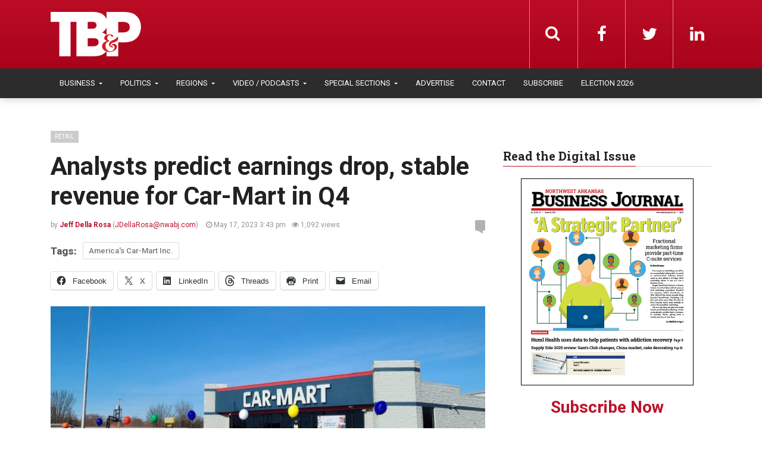

--- FILE ---
content_type: text/html; charset=UTF-8
request_url: https://talkbusiness.net/2023/05/analysts-predict-earnings-drop-stable-revenue-for-car-mart-in-q4/
body_size: 20925
content:
<!DOCTYPE html>
<html lang="en-US">
<head>
  <meta charset="UTF-8">
  <meta name="viewport" content="width=device-width, initial-scale=1">
	<link rel="profile" href="https://gmpg.org/xfn/11">
	<link rel="pingback" href="https://talkbusiness.net/xmlrpc.php">

	                        <script>
                            /* You can add more configuration options to webfontloader by previously defining the WebFontConfig with your options */
                            if ( typeof WebFontConfig === "undefined" ) {
                                WebFontConfig = new Object();
                            }
                            WebFontConfig['google'] = {families: ['Roboto:100,200,300,400,500,600,700,800,900,100italic,200italic,300italic,400italic,500italic,600italic,700italic,800italic,900italic', 'Roboto+Slab:100,200,300,400,500,600,700,800,900&amp;subset=latin,latin-ext']};

                            (function() {
                                var wf = document.createElement( 'script' );
                                wf.src = 'https://ajax.googleapis.com/ajax/libs/webfont/1.5.3/webfont.js';
                                wf.type = 'text/javascript';
                                wf.async = 'true';
                                var s = document.getElementsByTagName( 'script' )[0];
                                s.parentNode.insertBefore( wf, s );
                            })();
                        </script>
                        <meta name='robots' content='index, follow, max-image-preview:large, max-snippet:-1, max-video-preview:-1' />

	<!-- This site is optimized with the Yoast SEO plugin v26.4 - https://yoast.com/wordpress/plugins/seo/ -->
	<title>Analysts predict earnings drop, stable revenue for Car-Mart in Q4 - Talk Business &amp; Politics</title>
<link data-rocket-prefetch href="https://ajax.googleapis.com" rel="dns-prefetch">
<link data-rocket-prefetch href="https://fonts.googleapis.com" rel="dns-prefetch">
<link data-rocket-prefetch href="https://www.googletagmanager.com" rel="dns-prefetch">
<link data-rocket-prefetch href="https://cdn.broadstreetads.com" rel="dns-prefetch">
<link data-rocket-prefetch href="https://ad.broadstreetads.com" rel="dns-prefetch">
<link data-rocket-prefetch href="https://stats.wp.com" rel="dns-prefetch">
<link data-rocket-preload as="style" href="https://fonts.googleapis.com/css?family=roboto%3A100%2C100italic%2C200%2C200italic%2C300%2C300italic%2C400%2C400italic%2C500%2C500italic%2C600%2C600italic%2C700%2C700italic%2C800%2C800italic%2C900%2C900italic&#038;display=swap" rel="preload">
<link href="https://fonts.googleapis.com/css?family=roboto%3A100%2C100italic%2C200%2C200italic%2C300%2C300italic%2C400%2C400italic%2C500%2C500italic%2C600%2C600italic%2C700%2C700italic%2C800%2C800italic%2C900%2C900italic&#038;display=swap" media="print" onload="this.media=&#039;all&#039;" rel="stylesheet">
<noscript data-wpr-hosted-gf-parameters=""><link rel="stylesheet" href="https://fonts.googleapis.com/css?family=roboto%3A100%2C100italic%2C200%2C200italic%2C300%2C300italic%2C400%2C400italic%2C500%2C500italic%2C600%2C600italic%2C700%2C700italic%2C800%2C800italic%2C900%2C900italic&#038;display=swap"></noscript><link rel="preload" data-rocket-preload as="image" href="https://talkbusiness.net/wp-content/uploads/2021/01/Americas-Car-Mart-III-732x384.jpg" imagesrcset="https://talkbusiness.net/wp-content/uploads/2021/01/Americas-Car-Mart-III-732x384.jpg 732w, https://talkbusiness.net/wp-content/uploads/2021/01/Americas-Car-Mart-III-300x158.jpg 300w, https://talkbusiness.net/wp-content/uploads/2021/01/Americas-Car-Mart-III-1024x538.jpg 1024w, https://talkbusiness.net/wp-content/uploads/2021/01/Americas-Car-Mart-III-768x403.jpg 768w, https://talkbusiness.net/wp-content/uploads/2021/01/Americas-Car-Mart-III.jpg 1200w" imagesizes="(max-width: 732px) 100vw, 732px" fetchpriority="high">
	<link rel="canonical" href="https://talkbusiness.net/2023/05/analysts-predict-earnings-drop-stable-revenue-for-car-mart-in-q4/" />
	<meta property="og:locale" content="en_US" />
	<meta property="og:type" content="article" />
	<meta property="og:title" content="Analysts predict earnings drop, stable revenue for Car-Mart in Q4 - Talk Business &amp; Politics" />
	<meta property="og:description" content="Rogers-based America’s Car-Mart Inc. is expected to see a double-digit decline in earnings and almost flat revenue growth in the fourth quarter of fiscal 2023 as expenses rise and vehicle..." />
	<meta property="og:url" content="https://talkbusiness.net/2023/05/analysts-predict-earnings-drop-stable-revenue-for-car-mart-in-q4/" />
	<meta property="og:site_name" content="Talk Business &amp; Politics" />
	<meta property="article:publisher" content="https://www.facebook.com/Talk-Business-Politics-Fort-Smith-Northwest-Arkansas-98202573541/" />
	<meta property="article:published_time" content="2023-05-17T20:43:03+00:00" />
	<meta property="og:image" content="https://talkbusiness.net/wp-content/uploads/2021/01/Americas-Car-Mart-III.jpg" />
	<meta property="og:image:width" content="1200" />
	<meta property="og:image:height" content="630" />
	<meta property="og:image:type" content="image/jpeg" />
	<meta name="author" content="Jeff Della Rosa" />
	<meta name="twitter:card" content="summary_large_image" />
	<meta name="twitter:creator" content="@robybrock" />
	<meta name="twitter:site" content="@robybrock" />
	<meta name="twitter:label1" content="Written by" />
	<meta name="twitter:data1" content="Jeff Della Rosa" />
	<meta name="twitter:label2" content="Est. reading time" />
	<meta name="twitter:data2" content="2 minutes" />
	<script type="application/ld+json" class="yoast-schema-graph">{"@context":"https://schema.org","@graph":[{"@type":"Article","@id":"https://talkbusiness.net/2023/05/analysts-predict-earnings-drop-stable-revenue-for-car-mart-in-q4/#article","isPartOf":{"@id":"https://talkbusiness.net/2023/05/analysts-predict-earnings-drop-stable-revenue-for-car-mart-in-q4/"},"author":{"name":"Jeff Della Rosa","@id":"https://talkbusiness.net/#/schema/person/1cc0788f47ddf2313bba86376646dcad"},"headline":"Analysts predict earnings drop, stable revenue for Car-Mart in Q4","datePublished":"2023-05-17T20:43:03+00:00","mainEntityOfPage":{"@id":"https://talkbusiness.net/2023/05/analysts-predict-earnings-drop-stable-revenue-for-car-mart-in-q4/"},"wordCount":419,"publisher":{"@id":"https://talkbusiness.net/#organization"},"image":{"@id":"https://talkbusiness.net/2023/05/analysts-predict-earnings-drop-stable-revenue-for-car-mart-in-q4/#primaryimage"},"thumbnailUrl":"https://talkbusiness.net/wp-content/uploads/2021/01/Americas-Car-Mart-III.jpg","keywords":["America's Car-Mart Inc."],"articleSection":["Latest News","Northwest Arkansas","Retail"],"inLanguage":"en-US"},{"@type":"WebPage","@id":"https://talkbusiness.net/2023/05/analysts-predict-earnings-drop-stable-revenue-for-car-mart-in-q4/","url":"https://talkbusiness.net/2023/05/analysts-predict-earnings-drop-stable-revenue-for-car-mart-in-q4/","name":"Analysts predict earnings drop, stable revenue for Car-Mart in Q4 - Talk Business &amp; Politics","isPartOf":{"@id":"https://talkbusiness.net/#website"},"primaryImageOfPage":{"@id":"https://talkbusiness.net/2023/05/analysts-predict-earnings-drop-stable-revenue-for-car-mart-in-q4/#primaryimage"},"image":{"@id":"https://talkbusiness.net/2023/05/analysts-predict-earnings-drop-stable-revenue-for-car-mart-in-q4/#primaryimage"},"thumbnailUrl":"https://talkbusiness.net/wp-content/uploads/2021/01/Americas-Car-Mart-III.jpg","datePublished":"2023-05-17T20:43:03+00:00","breadcrumb":{"@id":"https://talkbusiness.net/2023/05/analysts-predict-earnings-drop-stable-revenue-for-car-mart-in-q4/#breadcrumb"},"inLanguage":"en-US","potentialAction":[{"@type":"ReadAction","target":["https://talkbusiness.net/2023/05/analysts-predict-earnings-drop-stable-revenue-for-car-mart-in-q4/"]}]},{"@type":"ImageObject","inLanguage":"en-US","@id":"https://talkbusiness.net/2023/05/analysts-predict-earnings-drop-stable-revenue-for-car-mart-in-q4/#primaryimage","url":"https://talkbusiness.net/wp-content/uploads/2021/01/Americas-Car-Mart-III.jpg","contentUrl":"https://talkbusiness.net/wp-content/uploads/2021/01/Americas-Car-Mart-III.jpg","width":1200,"height":630},{"@type":"BreadcrumbList","@id":"https://talkbusiness.net/2023/05/analysts-predict-earnings-drop-stable-revenue-for-car-mart-in-q4/#breadcrumb","itemListElement":[{"@type":"ListItem","position":1,"name":"Home","item":"https://talkbusiness.net/"},{"@type":"ListItem","position":2,"name":"Analysts predict earnings drop, stable revenue for Car-Mart in Q4"}]},{"@type":"WebSite","@id":"https://talkbusiness.net/#website","url":"https://talkbusiness.net/","name":"Talk Business &amp; Politics","description":"Talk Business &amp; Politics","publisher":{"@id":"https://talkbusiness.net/#organization"},"potentialAction":[{"@type":"SearchAction","target":{"@type":"EntryPoint","urlTemplate":"https://talkbusiness.net/?s={search_term_string}"},"query-input":{"@type":"PropertyValueSpecification","valueRequired":true,"valueName":"search_term_string"}}],"inLanguage":"en-US"},{"@type":"Organization","@id":"https://talkbusiness.net/#organization","name":"Talk Business & Politics","url":"https://talkbusiness.net/","logo":{"@type":"ImageObject","inLanguage":"en-US","@id":"https://talkbusiness.net/#/schema/logo/image/","url":"https://talkbusiness.net/wp-content/uploads/2016/10/TBP_logo_red_blackBG.png","contentUrl":"https://talkbusiness.net/wp-content/uploads/2016/10/TBP_logo_red_blackBG.png","width":245,"height":146,"caption":"Talk Business & Politics"},"image":{"@id":"https://talkbusiness.net/#/schema/logo/image/"},"sameAs":["https://www.facebook.com/Talk-Business-Politics-Fort-Smith-Northwest-Arkansas-98202573541/","https://x.com/robybrock","https://www.linkedin.com/company/talk-business-&amp;amp;-politics","https://www.youtube.com/user/TalkBusinessArkansas"]},{"@type":"Person","@id":"https://talkbusiness.net/#/schema/person/1cc0788f47ddf2313bba86376646dcad","name":"Jeff Della Rosa","image":{"@type":"ImageObject","inLanguage":"en-US","@id":"https://talkbusiness.net/#/schema/person/image/","url":"https://secure.gravatar.com/avatar/0546b364a4523e5649fc5a0a991fa0500cd28d6e6f692c03911ec211ce06d568?s=96&d=mm&r=g","contentUrl":"https://secure.gravatar.com/avatar/0546b364a4523e5649fc5a0a991fa0500cd28d6e6f692c03911ec211ce06d568?s=96&d=mm&r=g","caption":"Jeff Della Rosa"},"url":"https://talkbusiness.net/author/jeff-della-rosa/"}]}</script>
	<!-- / Yoast SEO plugin. -->


<link rel='dns-prefetch' href='//stats.wp.com' />
<link rel='dns-prefetch' href='//www.googletagmanager.com' />
<link href='https://fonts.gstatic.com' crossorigin rel='preconnect' />
<link rel="alternate" title="oEmbed (JSON)" type="application/json+oembed" href="https://talkbusiness.net/wp-json/oembed/1.0/embed?url=https%3A%2F%2Ftalkbusiness.net%2F2023%2F05%2Fanalysts-predict-earnings-drop-stable-revenue-for-car-mart-in-q4%2F" />
<link rel="alternate" title="oEmbed (XML)" type="text/xml+oembed" href="https://talkbusiness.net/wp-json/oembed/1.0/embed?url=https%3A%2F%2Ftalkbusiness.net%2F2023%2F05%2Fanalysts-predict-earnings-drop-stable-revenue-for-car-mart-in-q4%2F&#038;format=xml" />
<style id='wp-img-auto-sizes-contain-inline-css' type='text/css'>
img:is([sizes=auto i],[sizes^="auto," i]){contain-intrinsic-size:3000px 1500px}
/*# sourceURL=wp-img-auto-sizes-contain-inline-css */
</style>
<link rel='stylesheet' id='jetpack_related-posts-css' href='https://talkbusiness.net/wp-content/plugins/jetpack/modules/related-posts/related-posts.css?ver=20240116' type='text/css' media='all' />
<style id='wp-emoji-styles-inline-css' type='text/css'>

	img.wp-smiley, img.emoji {
		display: inline !important;
		border: none !important;
		box-shadow: none !important;
		height: 1em !important;
		width: 1em !important;
		margin: 0 0.07em !important;
		vertical-align: -0.1em !important;
		background: none !important;
		padding: 0 !important;
	}
/*# sourceURL=wp-emoji-styles-inline-css */
</style>
<link rel='stylesheet' id='wp-block-library-css' href='https://talkbusiness.net/wp-includes/css/dist/block-library/style.min.css?ver=6.9' type='text/css' media='all' />
<style id='global-styles-inline-css' type='text/css'>
:root{--wp--preset--aspect-ratio--square: 1;--wp--preset--aspect-ratio--4-3: 4/3;--wp--preset--aspect-ratio--3-4: 3/4;--wp--preset--aspect-ratio--3-2: 3/2;--wp--preset--aspect-ratio--2-3: 2/3;--wp--preset--aspect-ratio--16-9: 16/9;--wp--preset--aspect-ratio--9-16: 9/16;--wp--preset--color--black: #000000;--wp--preset--color--cyan-bluish-gray: #abb8c3;--wp--preset--color--white: #ffffff;--wp--preset--color--pale-pink: #f78da7;--wp--preset--color--vivid-red: #cf2e2e;--wp--preset--color--luminous-vivid-orange: #ff6900;--wp--preset--color--luminous-vivid-amber: #fcb900;--wp--preset--color--light-green-cyan: #7bdcb5;--wp--preset--color--vivid-green-cyan: #00d084;--wp--preset--color--pale-cyan-blue: #8ed1fc;--wp--preset--color--vivid-cyan-blue: #0693e3;--wp--preset--color--vivid-purple: #9b51e0;--wp--preset--color--kb-palette-6: #2c2c2c;--wp--preset--color--kb-palette-1: #373737;--wp--preset--color--kb-palette-8: #a62529;--wp--preset--color--kb-palette-9: #cccccc;--wp--preset--color--kb-palette-10: #000000;--wp--preset--gradient--vivid-cyan-blue-to-vivid-purple: linear-gradient(135deg,rgb(6,147,227) 0%,rgb(155,81,224) 100%);--wp--preset--gradient--light-green-cyan-to-vivid-green-cyan: linear-gradient(135deg,rgb(122,220,180) 0%,rgb(0,208,130) 100%);--wp--preset--gradient--luminous-vivid-amber-to-luminous-vivid-orange: linear-gradient(135deg,rgb(252,185,0) 0%,rgb(255,105,0) 100%);--wp--preset--gradient--luminous-vivid-orange-to-vivid-red: linear-gradient(135deg,rgb(255,105,0) 0%,rgb(207,46,46) 100%);--wp--preset--gradient--very-light-gray-to-cyan-bluish-gray: linear-gradient(135deg,rgb(238,238,238) 0%,rgb(169,184,195) 100%);--wp--preset--gradient--cool-to-warm-spectrum: linear-gradient(135deg,rgb(74,234,220) 0%,rgb(151,120,209) 20%,rgb(207,42,186) 40%,rgb(238,44,130) 60%,rgb(251,105,98) 80%,rgb(254,248,76) 100%);--wp--preset--gradient--blush-light-purple: linear-gradient(135deg,rgb(255,206,236) 0%,rgb(152,150,240) 100%);--wp--preset--gradient--blush-bordeaux: linear-gradient(135deg,rgb(254,205,165) 0%,rgb(254,45,45) 50%,rgb(107,0,62) 100%);--wp--preset--gradient--luminous-dusk: linear-gradient(135deg,rgb(255,203,112) 0%,rgb(199,81,192) 50%,rgb(65,88,208) 100%);--wp--preset--gradient--pale-ocean: linear-gradient(135deg,rgb(255,245,203) 0%,rgb(182,227,212) 50%,rgb(51,167,181) 100%);--wp--preset--gradient--electric-grass: linear-gradient(135deg,rgb(202,248,128) 0%,rgb(113,206,126) 100%);--wp--preset--gradient--midnight: linear-gradient(135deg,rgb(2,3,129) 0%,rgb(40,116,252) 100%);--wp--preset--font-size--small: 13px;--wp--preset--font-size--medium: 20px;--wp--preset--font-size--large: 36px;--wp--preset--font-size--x-large: 42px;--wp--preset--spacing--20: 0.44rem;--wp--preset--spacing--30: 0.67rem;--wp--preset--spacing--40: 1rem;--wp--preset--spacing--50: 1.5rem;--wp--preset--spacing--60: 2.25rem;--wp--preset--spacing--70: 3.38rem;--wp--preset--spacing--80: 5.06rem;--wp--preset--shadow--natural: 6px 6px 9px rgba(0, 0, 0, 0.2);--wp--preset--shadow--deep: 12px 12px 50px rgba(0, 0, 0, 0.4);--wp--preset--shadow--sharp: 6px 6px 0px rgba(0, 0, 0, 0.2);--wp--preset--shadow--outlined: 6px 6px 0px -3px rgb(255, 255, 255), 6px 6px rgb(0, 0, 0);--wp--preset--shadow--crisp: 6px 6px 0px rgb(0, 0, 0);}:where(.is-layout-flex){gap: 0.5em;}:where(.is-layout-grid){gap: 0.5em;}body .is-layout-flex{display: flex;}.is-layout-flex{flex-wrap: wrap;align-items: center;}.is-layout-flex > :is(*, div){margin: 0;}body .is-layout-grid{display: grid;}.is-layout-grid > :is(*, div){margin: 0;}:where(.wp-block-columns.is-layout-flex){gap: 2em;}:where(.wp-block-columns.is-layout-grid){gap: 2em;}:where(.wp-block-post-template.is-layout-flex){gap: 1.25em;}:where(.wp-block-post-template.is-layout-grid){gap: 1.25em;}.has-black-color{color: var(--wp--preset--color--black) !important;}.has-cyan-bluish-gray-color{color: var(--wp--preset--color--cyan-bluish-gray) !important;}.has-white-color{color: var(--wp--preset--color--white) !important;}.has-pale-pink-color{color: var(--wp--preset--color--pale-pink) !important;}.has-vivid-red-color{color: var(--wp--preset--color--vivid-red) !important;}.has-luminous-vivid-orange-color{color: var(--wp--preset--color--luminous-vivid-orange) !important;}.has-luminous-vivid-amber-color{color: var(--wp--preset--color--luminous-vivid-amber) !important;}.has-light-green-cyan-color{color: var(--wp--preset--color--light-green-cyan) !important;}.has-vivid-green-cyan-color{color: var(--wp--preset--color--vivid-green-cyan) !important;}.has-pale-cyan-blue-color{color: var(--wp--preset--color--pale-cyan-blue) !important;}.has-vivid-cyan-blue-color{color: var(--wp--preset--color--vivid-cyan-blue) !important;}.has-vivid-purple-color{color: var(--wp--preset--color--vivid-purple) !important;}.has-black-background-color{background-color: var(--wp--preset--color--black) !important;}.has-cyan-bluish-gray-background-color{background-color: var(--wp--preset--color--cyan-bluish-gray) !important;}.has-white-background-color{background-color: var(--wp--preset--color--white) !important;}.has-pale-pink-background-color{background-color: var(--wp--preset--color--pale-pink) !important;}.has-vivid-red-background-color{background-color: var(--wp--preset--color--vivid-red) !important;}.has-luminous-vivid-orange-background-color{background-color: var(--wp--preset--color--luminous-vivid-orange) !important;}.has-luminous-vivid-amber-background-color{background-color: var(--wp--preset--color--luminous-vivid-amber) !important;}.has-light-green-cyan-background-color{background-color: var(--wp--preset--color--light-green-cyan) !important;}.has-vivid-green-cyan-background-color{background-color: var(--wp--preset--color--vivid-green-cyan) !important;}.has-pale-cyan-blue-background-color{background-color: var(--wp--preset--color--pale-cyan-blue) !important;}.has-vivid-cyan-blue-background-color{background-color: var(--wp--preset--color--vivid-cyan-blue) !important;}.has-vivid-purple-background-color{background-color: var(--wp--preset--color--vivid-purple) !important;}.has-black-border-color{border-color: var(--wp--preset--color--black) !important;}.has-cyan-bluish-gray-border-color{border-color: var(--wp--preset--color--cyan-bluish-gray) !important;}.has-white-border-color{border-color: var(--wp--preset--color--white) !important;}.has-pale-pink-border-color{border-color: var(--wp--preset--color--pale-pink) !important;}.has-vivid-red-border-color{border-color: var(--wp--preset--color--vivid-red) !important;}.has-luminous-vivid-orange-border-color{border-color: var(--wp--preset--color--luminous-vivid-orange) !important;}.has-luminous-vivid-amber-border-color{border-color: var(--wp--preset--color--luminous-vivid-amber) !important;}.has-light-green-cyan-border-color{border-color: var(--wp--preset--color--light-green-cyan) !important;}.has-vivid-green-cyan-border-color{border-color: var(--wp--preset--color--vivid-green-cyan) !important;}.has-pale-cyan-blue-border-color{border-color: var(--wp--preset--color--pale-cyan-blue) !important;}.has-vivid-cyan-blue-border-color{border-color: var(--wp--preset--color--vivid-cyan-blue) !important;}.has-vivid-purple-border-color{border-color: var(--wp--preset--color--vivid-purple) !important;}.has-vivid-cyan-blue-to-vivid-purple-gradient-background{background: var(--wp--preset--gradient--vivid-cyan-blue-to-vivid-purple) !important;}.has-light-green-cyan-to-vivid-green-cyan-gradient-background{background: var(--wp--preset--gradient--light-green-cyan-to-vivid-green-cyan) !important;}.has-luminous-vivid-amber-to-luminous-vivid-orange-gradient-background{background: var(--wp--preset--gradient--luminous-vivid-amber-to-luminous-vivid-orange) !important;}.has-luminous-vivid-orange-to-vivid-red-gradient-background{background: var(--wp--preset--gradient--luminous-vivid-orange-to-vivid-red) !important;}.has-very-light-gray-to-cyan-bluish-gray-gradient-background{background: var(--wp--preset--gradient--very-light-gray-to-cyan-bluish-gray) !important;}.has-cool-to-warm-spectrum-gradient-background{background: var(--wp--preset--gradient--cool-to-warm-spectrum) !important;}.has-blush-light-purple-gradient-background{background: var(--wp--preset--gradient--blush-light-purple) !important;}.has-blush-bordeaux-gradient-background{background: var(--wp--preset--gradient--blush-bordeaux) !important;}.has-luminous-dusk-gradient-background{background: var(--wp--preset--gradient--luminous-dusk) !important;}.has-pale-ocean-gradient-background{background: var(--wp--preset--gradient--pale-ocean) !important;}.has-electric-grass-gradient-background{background: var(--wp--preset--gradient--electric-grass) !important;}.has-midnight-gradient-background{background: var(--wp--preset--gradient--midnight) !important;}.has-small-font-size{font-size: var(--wp--preset--font-size--small) !important;}.has-medium-font-size{font-size: var(--wp--preset--font-size--medium) !important;}.has-large-font-size{font-size: var(--wp--preset--font-size--large) !important;}.has-x-large-font-size{font-size: var(--wp--preset--font-size--x-large) !important;}
/*# sourceURL=global-styles-inline-css */
</style>

<style id='classic-theme-styles-inline-css' type='text/css'>
/*! This file is auto-generated */
.wp-block-button__link{color:#fff;background-color:#32373c;border-radius:9999px;box-shadow:none;text-decoration:none;padding:calc(.667em + 2px) calc(1.333em + 2px);font-size:1.125em}.wp-block-file__button{background:#32373c;color:#fff;text-decoration:none}
/*# sourceURL=/wp-includes/css/classic-themes.min.css */
</style>
<link rel='stylesheet' id='fvp-frontend-css' href='https://talkbusiness.net/wp-content/plugins/featured-video-plus/styles/frontend.css?ver=2.3.3' type='text/css' media='all' />
<link rel='stylesheet' id='font-awesome-css' href='https://talkbusiness.net/wp-content/themes/admag/css/plugins/font-awesome/css/font-awesome.css?ver=6.9' type='text/css' media='all' />
<link rel='stylesheet' id='twitter-bootstrap-css' href='https://talkbusiness.net/wp-content/themes/admag/css/plugins/bootstrap/css/bootstrap.min.css?ver=6.9' type='text/css' media='all' />
<link rel='stylesheet' id='dt-style-css' href='https://talkbusiness.net/wp-content/themes/tb-admag-child/style.css?ver=6.9' type='text/css' media='all' />
<link rel='stylesheet' id='parent-style-css' href='https://talkbusiness.net/wp-content/themes/admag/style.css?ver=6.9' type='text/css' media='all' />
<link rel='stylesheet' id='child-style-css' href='https://talkbusiness.net/wp-content/themes/tb-admag-child/style.css?ver=2.0' type='text/css' media='all' />
<link rel='stylesheet' id='tbp-print-css' href='https://talkbusiness.net/wp-content/themes/tb-admag-child/tbp-print.css' type='text/css' media='print' />
<style id='kadence-blocks-global-variables-inline-css' type='text/css'>
:root {--global-kb-font-size-sm:clamp(0.8rem, 0.73rem + 0.217vw, 0.9rem);--global-kb-font-size-md:clamp(1.1rem, 0.995rem + 0.326vw, 1.25rem);--global-kb-font-size-lg:clamp(1.75rem, 1.576rem + 0.543vw, 2rem);--global-kb-font-size-xl:clamp(2.25rem, 1.728rem + 1.63vw, 3rem);--global-kb-font-size-xxl:clamp(2.5rem, 1.456rem + 3.26vw, 4rem);--global-kb-font-size-xxxl:clamp(2.75rem, 0.489rem + 7.065vw, 6rem);}:root {--global-palette1: #3182CE;--global-palette2: #2B6CB0;--global-palette3: #1A202C;--global-palette4: #2D3748;--global-palette5: #4A5568;--global-palette6: #718096;--global-palette7: #EDF2F7;--global-palette8: #F7FAFC;--global-palette9: #ffffff;}
/*# sourceURL=kadence-blocks-global-variables-inline-css */
</style>
<link rel='stylesheet' id='sharedaddy-css' href='https://talkbusiness.net/wp-content/plugins/jetpack/modules/sharedaddy/sharing.css?ver=15.2' type='text/css' media='all' />
<link rel='stylesheet' id='social-logos-css' href='https://talkbusiness.net/wp-content/plugins/jetpack/_inc/social-logos/social-logos.min.css?ver=15.2' type='text/css' media='all' />
<style id="kadence_blocks_palette_css">:root .has-kb-palette-6-color{color:#2c2c2c}:root .has-kb-palette-6-background-color{background-color:#2c2c2c}:root .has-kb-palette-1-color{color:#373737}:root .has-kb-palette-1-background-color{background-color:#373737}:root .has-kb-palette-8-color{color:#a62529}:root .has-kb-palette-8-background-color{background-color:#a62529}:root .has-kb-palette-9-color{color:#cccccc}:root .has-kb-palette-9-background-color{background-color:#cccccc}:root .has-kb-palette-10-color{color:#000000}:root .has-kb-palette-10-background-color{background-color:#000000}</style><script type="text/javascript" id="jetpack_related-posts-js-extra">
/* <![CDATA[ */
var related_posts_js_options = {"post_heading":"h4"};
//# sourceURL=jetpack_related-posts-js-extra
/* ]]> */
</script>
<script type="text/javascript" src="https://talkbusiness.net/wp-content/plugins/jetpack/_inc/build/related-posts/related-posts.min.js?ver=20240116" id="jetpack_related-posts-js"></script>
<script type="text/javascript" src="https://talkbusiness.net/wp-includes/js/jquery/jquery.min.js?ver=3.7.1" id="jquery-core-js"></script>
<script type="text/javascript" src="https://talkbusiness.net/wp-includes/js/jquery/jquery-migrate.min.js?ver=3.4.1" id="jquery-migrate-js"></script>
<script type="text/javascript" src="https://talkbusiness.net/wp-content/plugins/featured-video-plus/js/jquery.fitvids.min.js?ver=master-2015-08" id="jquery.fitvids-js"></script>
<script type="text/javascript" id="fvp-frontend-js-extra">
/* <![CDATA[ */
var fvpdata = {"ajaxurl":"https://talkbusiness.net/wp-admin/admin-ajax.php","nonce":"8c64e8b9ea","fitvids":"1","dynamic":"","overlay":"","opacity":"0.75","color":"b","width":"640"};
//# sourceURL=fvp-frontend-js-extra
/* ]]> */
</script>
<script type="text/javascript" src="https://talkbusiness.net/wp-content/plugins/featured-video-plus/js/frontend.min.js?ver=2.3.3" id="fvp-frontend-js"></script>
<script></script><link rel="https://api.w.org/" href="https://talkbusiness.net/wp-json/" /><link rel="alternate" title="JSON" type="application/json" href="https://talkbusiness.net/wp-json/wp/v2/posts/265576" /><link rel="EditURI" type="application/rsd+xml" title="RSD" href="https://talkbusiness.net/xmlrpc.php?rsd" />
<meta name="generator" content="WordPress 6.9" />
<link rel='shortlink' href='https://talkbusiness.net/?p=265576' />
<meta name="generator" content="Site Kit by Google 1.167.0" />            <script type="text/javascript"><!--
                                function powerpress_pinw(pinw_url){window.open(pinw_url, 'PowerPressPlayer','toolbar=0,status=0,resizable=1,width=460,height=320');	return false;}
                //-->

                // tabnab protection
                window.addEventListener('load', function () {
                    // make all links have rel="noopener noreferrer"
                    document.querySelectorAll('a[target="_blank"]').forEach(link => {
                        link.setAttribute('rel', 'noopener noreferrer');
                    });
                });
            </script>
            	<style>img#wpstats{display:none}</style>
		
<style type="text/css">.logo img{height: 32px;}.mid-logo-wrapper .logo img{height: 90px;}body,p,code, kbd, pre, samp{font-size: 16px;line-height: 24px;}body{background-image: url("") !important;}.mega-menu .dropdown-menu > li > a:hover,
.mega-menu .dropdown-submenu:hover>a,
.star-reviews,
.post-content a,
a,
.dropdown-menu .mega-menu-news .mega-menu-detail h4 a:hover,
.nav .tabs-left > .nav-tabs > li > a:hover,
.nav .tabs-left > .nav-tabs > li.active > a,
.navbar-nav>li>a:hover,
.navbar-nav>li>a:focus,
.dropdown-menu>.active>a,
.navbar-nav>li.open>a,
.navbar-nav>li.open>a:after,
.widget-content li h3 a:hover,
.news-title a:hover,
.small-article h6 a:hover,
.simple-post h3 a:hover,
.widget-post h3 a:hover,
.widget_categories li a:hover,
.widget_categories li a:hover span,
.comments-wrapper .comment-reply-link,
.post-header .simple-share a,
.parallax-wrapper .simple-share a,
.post-drop-caps > p:first-child:first-letter,
.drop-caps,
.author-position,
.simple-share .author a,
.simple-share .author a:hover,
.box-news .simple-share a,
.box-news .simple-share a:hover,
.post-nav-wrapper a:hover,
.author-box .author-info h3 a:hover,
.author-contact a:hover,
.comments-wrapper .author-name:hover,
.post-header .simple-share a:hover,
.post-header .simple-share a:focus,
.parallax-wrapper .simple-share a:hover,
.parallax-wrapper .simple-share a:focus,
.tag-list li.trending{color: #bd142c}.progress-bar,.progress-bar, .tags-widget li a:hover, .tagcloud a:hover, .tag-list li a:hover, .tag-list li.active a{background-color: #bd142c}.mega-menu .dropdown-submenu:hover>a:after,
.nav .tabs-left > .nav-tabs > li.active>a:after{border-left-color: #bd142c}.widget .nav-tabs>li.active>a,
.widget .nav-tabs>li.active>a:focus,
.widget .nav-tabs>li.active>a:hover,
.block-title span,
.comments-wrapper .comment-reply-link:hover,
.modern-quote,
.box-news .simple-share a:hover,
.simple-share .author a:hover,
.post-header .simple-share a:hover,
.post-header .simple-share a:focus,
.parallax-wrapper .simple-share a:hover,
.parallax-wrapper .simple-share a:focus,
.progress-bar, .tags-widget li a:hover, .tagcloud a:hover{border-color: #bd142c}.sb-search.sb-search-open .sb-icon-search,
.no-js .sb-search .sb-icon-search,
.drop-caps-square,
.navbar-nav>li>a,
.navbar-nav>li>a,
.social-icons a,
.sb-search .sb-search-input,
.sb-icon-search{color: #ffffff;}.navbar-toggle span, .navbar-toggle .icon-bar, .navbar-toggle i{background-color: #e8e8e8;}.navbar-nav>li>a{font-size: 13px;line-height: 20px;}.mega-menu .dropdown-menu>li, .dropdown-menu>li>a, .mega-menu .nav-tabs>li>a{font-size: 12px;line-height: 20px;}.block-title, .comment-reply-title, .widget .nav-tabs>li>a,.widget .nav-tabs>li, .wpb_heading, .widgettitle, .footer-title{font-size: 20px;line-height: 24px;}.mm-listview>li>a{font-size: 12px;}.h1, h1{font-size: 38px;line-height: 46px;}.h2, h2{font-size: 32px;line-height: 38px;}.h3, h3{font-size: 28px;line-height: 34px;}.h4, h4{font-size: 21px;line-height: 25px;}.h5, h5{font-size: 14px;line-height: 19px;}.h6, h6{font-size: 14px;line-height: 17px;}.post-title{font-size: 42px;line-height: 50px;}.parallax-wrapper .post-title{font-size: 52px;line-height: 56px;}.post-content{max-width: 730px}.bgcolor197{background-color:02538b !important;}.navbar-nav>li.open.menu-color197>a,.navbar-nav>li.open.menu-color197>a:after{
            color: 02538b;
            border-top-color: 02538b;
          }
          .navbar-nav>li.menu-color197>a:hover{
            color: 02538b;
          }
          .nav .menu-color197 .tabs-left > .nav-tabs > li > a:hover,
          .nav .menu-color197 .tabs-left > .nav-tabs > li.active > a{
            color:02538b;
          }
          .mega-menu .menu-color197 .dropdown-submenu:hover>a:after,
          .nav .menu-color197 .tabs-left > .nav-tabs > li.active>a:after{
            border-left-color:02538b;
          }
          .menu-color197 .dropdown-menu .mega-menu-news .mega-menu-detail h4 a:hover{
            color:02538b;
          }
          .mega-menu .menu-color197 .dropdown-menu > li > a:hover,
          .mega-menu .menu-color197 .dropdown-submenu:hover>a{
            color:02538b;
          }.bgcolor5011{background-color:8cc63f !important;}.navbar-nav>li.open.menu-color5011>a,.navbar-nav>li.open.menu-color5011>a:after{
            color: 8cc63f;
            border-top-color: 8cc63f;
          }
          .navbar-nav>li.menu-color5011>a:hover{
            color: 8cc63f;
          }
          .nav .menu-color5011 .tabs-left > .nav-tabs > li > a:hover,
          .nav .menu-color5011 .tabs-left > .nav-tabs > li.active > a{
            color:8cc63f;
          }
          .mega-menu .menu-color5011 .dropdown-submenu:hover>a:after,
          .nav .menu-color5011 .tabs-left > .nav-tabs > li.active>a:after{
            border-left-color:8cc63f;
          }
          .menu-color5011 .dropdown-menu .mega-menu-news .mega-menu-detail h4 a:hover{
            color:8cc63f;
          }
          .mega-menu .menu-color5011 .dropdown-menu > li > a:hover,
          .mega-menu .menu-color5011 .dropdown-submenu:hover>a{
            color:8cc63f;
          }.bgcolor4403{background-color:#e07b03 !important;}.navbar-nav>li.open.menu-color4403>a,.navbar-nav>li.open.menu-color4403>a:after{
            color: #e07b03;
            border-top-color: #e07b03;
          }
          .navbar-nav>li.menu-color4403>a:hover{
            color: #e07b03;
          }
          .nav .menu-color4403 .tabs-left > .nav-tabs > li > a:hover,
          .nav .menu-color4403 .tabs-left > .nav-tabs > li.active > a{
            color:#e07b03;
          }
          .mega-menu .menu-color4403 .dropdown-submenu:hover>a:after,
          .nav .menu-color4403 .tabs-left > .nav-tabs > li.active>a:after{
            border-left-color:#e07b03;
          }
          .menu-color4403 .dropdown-menu .mega-menu-news .mega-menu-detail h4 a:hover{
            color:#e07b03;
          }
          .mega-menu .menu-color4403 .dropdown-menu > li > a:hover,
          .mega-menu .menu-color4403 .dropdown-submenu:hover>a{
            color:#e07b03;
          }.bgcolor5271{background-color:bc2132 !important;}.navbar-nav>li.open.menu-color5271>a,.navbar-nav>li.open.menu-color5271>a:after{
            color: bc2132;
            border-top-color: bc2132;
          }
          .navbar-nav>li.menu-color5271>a:hover{
            color: bc2132;
          }
          .nav .menu-color5271 .tabs-left > .nav-tabs > li > a:hover,
          .nav .menu-color5271 .tabs-left > .nav-tabs > li.active > a{
            color:bc2132;
          }
          .mega-menu .menu-color5271 .dropdown-submenu:hover>a:after,
          .nav .menu-color5271 .tabs-left > .nav-tabs > li.active>a:after{
            border-left-color:bc2132;
          }
          .menu-color5271 .dropdown-menu .mega-menu-news .mega-menu-detail h4 a:hover{
            color:bc2132;
          }
          .mega-menu .menu-color5271 .dropdown-menu > li > a:hover,
          .mega-menu .menu-color5271 .dropdown-submenu:hover>a{
            color:bc2132;
          }</style>
<meta name="generator" content="Powered by WPBakery Page Builder - drag and drop page builder for WordPress."/>
<link rel="shortcut icon" href="https://talkbusiness.net/wp-content/uploads/2017/01/favicon-32x32.png" type="image/x-icon" /><script type="text/javascript">
      /* <![CDATA[ */var ajaxurl = "https://talkbusiness.net/wp-admin/admin-ajax.php";var dt_path = "https://talkbusiness.net/wp-content/themes/admag";var dt_paginated_blocks = [];var dt_paginated_blocks_type = [];var dt_paginated_blocks_items = [];/* ]]> */
      </script>		<style type="text/css" id="wp-custom-css">
			

.page-id-127957 h1 {
	display: none;
}

#rpwe_widget-2 .rpwe-block h3 {
	font-size: 16px !important;
}

.rpwe-author {
	text-transform: uppercase;
}

.archive.category-northwest-arkansas-region h2,
.archive.category-northwest-arkansas-region ul {
	text-align: center;
}

.archive.category-northwest-arkansas-region h2 {
	margin-top: 40px;
}

.gemini-ad img,
ins img {
	display: block !important;
	margin: 0 auto !important;
}

.page-id-270813 .tag-list {
	display: none;
}

div > .dtgridblock1:nth-of-type(3) {
	display: none;
}

.page-id-270813 .header.header,
.page-id-270813 .no-js .sb-search .sb-icon-search.sb-icon-search {
	background-color: #FFC63F;
	background: -moz-linear-gradient(top, #FFC63F 0%, #FFC63F 100%);
	background: -webkit-linear-gradient(top, #FFC63F 0%, #FFC63F 100%);
	background: linear-gradient(to bottom, #FFC63F 0%, #FFC63F 100%);
	filter: progid:DXImageTransform.Microsoft.gradient(startColorstr='#FFC63F', endColorstr='#FFC63F', GradientType=0);
}

#gform_wrapper_22 {
	background: #EFEFEF;
	border: #EEE 1px solid;
	border-radius: 5px;
	padding: 30px;
	max-width: 95%;
	margin: 25px 0;
	margin-bottom: 35px;
}

#gform_wrapper_22 .gform_heading h2,
#gform_wrapper_22 .gform_heading p {
	margin: 0;
	padding: 0;
}

#gform_wrapper_22 .gform_heading p {
	font-style: italic;
	padding-bottom: 20px;
	padding-top: 10px;
}

#gform_submit_button_22 {
	background: #FFC63F;
}

#gform_wrapper_22 legend {
	display: none;
}

.page-id-274053 .post-header {
	display: none;
}

.page-id-274219 .post-header {
	display: none;
}

.page-id-274230 .post-header {
	display: none;
}

.page-id-274053 .post-content .link-white a,
.page-id-274053 .post-content .link-white a:hover,
.page-id-274053 .post-content .link-white a:visited {
	color: #FFF !important;
}

.link-white {
	color: #FFF;
}

.wp-block-kadence-posts h4 {
	font-weight: normal;
}

.post-content a,
.post-content a:hover,
.post-content a:visited {
	color: #2c2c2c !important;
}

.headline-links a {
	font-family: 'Roboto Slab' !important;
	font-weight: normal;
	color: #2c2c2c;
	line-height: 100% !important;
}

.post-thumbnail-inner a {
	max-width: 50px !important;
}

.wp-block-kadence-posts img {
	border: 1px solid #CCC;
}

.obit-block .kb-post-no-image {
	margin-bottom: -40px !important;
}

body.page-id-274219 .post-content .ad-center-wrapper {
	width:100% !important;
	text-align:center !important;
}



@media (max-width: 768px) {
  body.page-id-274219 .post-content > broadstreet-zone-container {
    padding-top: 40px !important;
		text-align:center !important;
		margin:0 auto !important;
		margin-top:20px !important;
		margin-bottom:40px !important;
		width:100%;
  }
}

/* Larger than tablets (769px and up) */
@media (min-width: 769px) {
  body.page-id-274219 .post-content > broadstreet-zone-container {
    padding-top: 140px !important;
		text-align:center !important;
		margin:0 auto !important;
		margin-top:20px !important;
		margin-bottom:40px !important;
		width:100%;

  }
}


button[data-block-id=kb-posts-274219_152cd2-01] {
	display:none;
}		</style>
		<style type="text/css" title="dynamic-css" class="options-output">body{background-color:#ffffff;}.main-content, .news-details, .theiaStickySidebar{background-color:#FFFFFF;}.header-wrapper, .header-mid{background-color:#000000;}.header, .no-js .sb-search .sb-icon-search{background-color:rgba(12,11,11,0.95);}.header-top{background-color:#000000;}.sticky-sidebar{background-color:#FFFFFF;}.footer{background-color:#373737;}.footer-bottom{background-color:#2c2c2c;}.logo{margin-top:7px;margin-right:15px;margin-bottom:0;margin-left:0;}.mid-logo-wrapper .logo{margin-top:25px;margin-right:0;margin-bottom:0;margin-left:0;}html,body,.post-review-text,code, kbd, pre, samp{font-family:Roboto;text-transform:none;font-weight:400;font-style:normal;opacity: 1;visibility: visible;-webkit-transition: opacity 0.24s ease-in-out;-moz-transition: opacity 0.24s ease-in-out;transition: opacity 0.24s ease-in-out;}.wf-loading html,body,.post-review-text,code, kbd, pre, samp,{opacity: 0;}.ie.wf-loading html,body,.post-review-text,code, kbd, pre, samp,{visibility: hidden;}h1, h2, h3, h4, h5, h6, .h1, .h2, .h3, .h4, .h5, .h6{font-family:Roboto;text-transform:none;font-weight:700;font-style:normal;opacity: 1;visibility: visible;-webkit-transition: opacity 0.24s ease-in-out;-moz-transition: opacity 0.24s ease-in-out;transition: opacity 0.24s ease-in-out;}.wf-loading h1, h2, h3, h4, h5, h6, .h1, .h2, .h3, .h4, .h5, .h6,{opacity: 0;}.ie.wf-loading h1, h2, h3, h4, h5, h6, .h1, .h2, .h3, .h4, .h5, .h6,{visibility: hidden;}.widget-post h3, .tag-list li, .dropdown-menu .mega-menu-news .mega-menu-detail h4{font-family:"Roboto Slab";text-transform:none;font-weight:400;font-style:normal;opacity: 1;visibility: visible;-webkit-transition: opacity 0.24s ease-in-out;-moz-transition: opacity 0.24s ease-in-out;transition: opacity 0.24s ease-in-out;}.wf-loading .widget-post h3, .tag-list li, .dropdown-menu .mega-menu-news .mega-menu-detail h4,{opacity: 0;}.ie.wf-loading .widget-post h3, .tag-list li, .dropdown-menu .mega-menu-news .mega-menu-detail h4,{visibility: hidden;}.featured-header h2, .page-subtitle{font-family:Roboto;text-transform:none;font-weight:700;font-style:normal;opacity: 1;visibility: visible;-webkit-transition: opacity 0.24s ease-in-out;-moz-transition: opacity 0.24s ease-in-out;transition: opacity 0.24s ease-in-out;}.wf-loading .featured-header h2, .page-subtitle,{opacity: 0;}.ie.wf-loading .featured-header h2, .page-subtitle,{visibility: hidden;}.block-title, .comment-reply-title, .widget .nav-tabs>li>a, .wpb_heading, .widgettitle, .footer-title{font-family:"Roboto Slab";text-transform:none;font-weight:700;font-style:normal;opacity: 1;visibility: visible;-webkit-transition: opacity 0.24s ease-in-out;-moz-transition: opacity 0.24s ease-in-out;transition: opacity 0.24s ease-in-out;}.wf-loading .block-title, .comment-reply-title, .widget .nav-tabs>li>a, .wpb_heading, .widgettitle, .footer-title,{opacity: 0;}.ie.wf-loading .block-title, .comment-reply-title, .widget .nav-tabs>li>a, .wpb_heading, .widgettitle, .footer-title,{visibility: hidden;}.mega-menu .navbar-nav>li>a,.mm-listview a, .mega-menu .nav-tabs>li>a, .header-top .top-menu li, .mega-menu .nav, .mega-menu .collapse, .mega-menu .dropdown{font-family:Roboto;text-transform:uppercase;font-weight:400;font-style:normal;opacity: 1;visibility: visible;-webkit-transition: opacity 0.24s ease-in-out;-moz-transition: opacity 0.24s ease-in-out;transition: opacity 0.24s ease-in-out;}.wf-loading .mega-menu .navbar-nav>li>a,.mm-listview a, .mega-menu .nav-tabs>li>a, .header-top .top-menu li, .mega-menu .nav, .mega-menu .collapse, .mega-menu .dropdown,{opacity: 0;}.ie.wf-loading .mega-menu .navbar-nav>li>a,.mm-listview a, .mega-menu .nav-tabs>li>a, .header-top .top-menu li, .mega-menu .nav, .mega-menu .collapse, .mega-menu .dropdown,{visibility: hidden;}</style><noscript><style> .wpb_animate_when_almost_visible { opacity: 1; }</style></noscript><noscript><style id="rocket-lazyload-nojs-css">.rll-youtube-player, [data-lazy-src]{display:none !important;}</style></noscript>  <!-- Google tag (gtag.js) -->
<script async src="https://www.googletagmanager.com/gtag/js?id=G-4QENBVZC35"></script>
<script>
  window.dataLayer = window.dataLayer || [];
  function gtag(){dataLayer.push(arguments);}
  gtag('js', new Date());

  gtag('config', 'G-4QENBVZC35');
</script>
<script src="https://cdn.broadstreetads.com/init-2.min.js"></script>
<script>broadstreet.watch({ networkId: 10031 })</script>
     
<link rel='stylesheet' id='rpwe-style-css' href='https://talkbusiness.net/wp-content/plugins/recent-posts-widget-extended/assets/css/rpwe-frontend.css?ver=2.0.2' type='text/css' media='all' />

<meta name="generator" content="WP Rocket 3.20.3" data-wpr-features="wpr_lazyload_images wpr_lazyload_iframes wpr_preconnect_external_domains wpr_oci wpr_desktop" /></head>
<body class="wp-singular post-template-default single single-post postid-265576 single-format-standard wp-theme-admag wp-child-theme-tb-admag-child sticky-header sticky-headroom wide wpb-js-composer js-comp-ver-8.7.2 vc_responsive">
<!-- Sticky Note sitewide -->
     


<div  id="main">
  <header  class="header-wrapper clearfix">
    
    <div  class="header" id="header">
      <div class="container">
        <div class="mag-content">
          <div class="row">
            <div class="col-md-12">

            <a class="navbar-toggle collapsed" id="nav-button" href="#mobile-nav">
              <span class="icon-bar"></span>
              <span class="icon-bar"></span>
              <span class="icon-bar"></span>
              <span class="icon-bar"></span>
            </a>


            <div class="clearfix">

                                                                <a  class="logo" href="https://talkbusiness.net/" title="Talk Business &amp; Politics - Talk Business &amp; Politics" rel="home">
                    <img  src="https://talkbusiness.net/wp-content/uploads/2022/03/tbp-logo-big-1.png" alt="Talk Business &amp; Politics"/>
                </a>
                


              <div class="header-right">
                <div class="social-icons">
                                      <a href="https://www.facebook.com/TalkBusinessandPolitics/" data-toggle="tooltip" data-placement="bottom" title="" data-original-title="Facebook" target="_blank"><i class="fa fa-facebook fa-2x"></i></a><a href="https://twitter.com/robybrock" data-toggle="tooltip" data-placement="bottom" title="" data-original-title="Twitter" target="_blank"><i class="fa fa-twitter fa-2x"></i></a><a href="https://www.linkedin.com/company/talk-business-&#038;-politics" data-toggle="tooltip" data-placement="bottom" title="" data-original-title="Linkedin" target="_blank"><i class="fa fa-linkedin fa-2x"></i></a>                                    <!-- Only for Fixed Sidebar Layout -->

                </div><!-- .social-icons -->
                <a href="#" class="fixed-button navbar-toggle" id="fixed-button">
                  <i></i>
                  <i></i>
                  <i></i>
                  <i></i>
                </a><!-- .fixed-button -->
              </div><!-- .header-right -->

                              <div id="sb-search" class="sb-search">
                   <form action="https://talkbusiness.net/" method="get">
                      <input class="sb-search-input" placeholder="Enter your search text..." type="text" value="" name="s" id="search">
                      <input class="sb-search-submit" type="submit" value="">
                      <input type="hidden" value="post" name="post_type" id="post_type" />
                      <span class="sb-icon-search fa fa-search" data-toggle="tooltip" data-placement="bottom" title="" data-original-title="Search"></span>
                   </form>
                </div>
                <div class="sb-search-divider"></div>
                          </div>
            </div>
          </div>
        </div><!-- .mag-content -->
      </div><!-- .container -->

      <div class="menu-bg collapse">
      <div class="container">
      <nav class="navbar mega-menu">

          <div class="container">
            <div id="main-nav" class="collapse navbar-collapse"><ul id="menu-main-menu" class="nav navbar-nav"><li class="dropdown mega-full mega-menu3 menu-color197"><a href="https://talkbusiness.net/category/business/" class="dropdown-toggle" aria-haspopup="true" data-mega-cat="197">Business <span class="caret"></span></a><ul class="dropdown-menu fullwidth">
                    <li>
                      <div class="tabbable tab-hover tabs-left">
                        <ul class="nav nav-tabs tab-hover">
                            <li class="active"><a href="#navtab197" id="nav-href197" data-href="https://talkbusiness.net/category/business/" data-mega-cat="197">All</a></li><li><a href="#navtab5705" data-href="https://talkbusiness.net/category/business/agriculture/" data-mega-cat="5705">Agriculture</a></li><li><a href="#navtab6949" data-href="https://talkbusiness.net/category/business/education/" data-mega-cat="6949">Education</a></li><li><a href="#navtab4393" data-href="https://talkbusiness.net/category/business/energy/" data-mega-cat="4393">Energy</a></li><li><a href="#navtab5011" data-href="https://talkbusiness.net/category/business/finance/" data-mega-cat="5011">Finance</a></li><li><a href="#navtab4397" data-href="https://talkbusiness.net/category/business/healthcare/" data-mega-cat="4397">Healthcare</a></li><li><a href="#navtab4403" data-href="https://talkbusiness.net/category/business/manufacturing/" data-mega-cat="4403">Manufacturing</a></li><li><a href="#navtab40" data-href="https://talkbusiness.net/category/business/retail/" data-mega-cat="40">Retail</a></li><li><a href="#navtab4498" data-href="https://talkbusiness.net/category/business/startup/" data-mega-cat="4498">Startups / Technology</a></li><li><a href="#navtab4414" data-href="https://talkbusiness.net/category/business/tourism/" data-mega-cat="4414">Tourism / Heritage</a></li></ul><div class="tab-content">
                                <div class="tab-pane active animated fadeIn" id="navtab197">
            <div class="mega-menu-news animated fadeIn">
              <div class="mega-menu-img">
                                <a href="https://talkbusiness.net/2026/01/hoxie-the-first-stand-museum-slated-to-open/">
                  <img src="data:image/svg+xml,%3Csvg%20xmlns='http://www.w3.org/2000/svg'%20viewBox='0%200%200%200'%3E%3C/svg%3E" class="attachment-simple_big_thumb size-simple_big_thumb wp-post-image" alt="" decoding="async" data-lazy-srcset="https://talkbusiness.net/wp-content/uploads/2026/01/Screen-Shot-2026-01-19-at-6.06.37-PM-255x180.png 255w, https://talkbusiness.net/wp-content/uploads/2026/01/Screen-Shot-2026-01-19-at-6.06.37-PM-300x213.png 300w, https://talkbusiness.net/wp-content/uploads/2026/01/Screen-Shot-2026-01-19-at-6.06.37-PM-1024x727.png 1024w, https://talkbusiness.net/wp-content/uploads/2026/01/Screen-Shot-2026-01-19-at-6.06.37-PM-768x545.png 768w, https://talkbusiness.net/wp-content/uploads/2026/01/Screen-Shot-2026-01-19-at-6.06.37-PM-732x520.png 732w, https://talkbusiness.net/wp-content/uploads/2026/01/Screen-Shot-2026-01-19-at-6.06.37-PM.png 1502w" data-lazy-sizes="(max-width: 255px) 100vw, 255px" data-lazy-src="https://talkbusiness.net/wp-content/uploads/2026/01/Screen-Shot-2026-01-19-at-6.06.37-PM-255x180.png" /><noscript><img src="https://talkbusiness.net/wp-content/uploads/2026/01/Screen-Shot-2026-01-19-at-6.06.37-PM-255x180.png" class="attachment-simple_big_thumb size-simple_big_thumb wp-post-image" alt="" decoding="async" srcset="https://talkbusiness.net/wp-content/uploads/2026/01/Screen-Shot-2026-01-19-at-6.06.37-PM-255x180.png 255w, https://talkbusiness.net/wp-content/uploads/2026/01/Screen-Shot-2026-01-19-at-6.06.37-PM-300x213.png 300w, https://talkbusiness.net/wp-content/uploads/2026/01/Screen-Shot-2026-01-19-at-6.06.37-PM-1024x727.png 1024w, https://talkbusiness.net/wp-content/uploads/2026/01/Screen-Shot-2026-01-19-at-6.06.37-PM-768x545.png 768w, https://talkbusiness.net/wp-content/uploads/2026/01/Screen-Shot-2026-01-19-at-6.06.37-PM-732x520.png 732w, https://talkbusiness.net/wp-content/uploads/2026/01/Screen-Shot-2026-01-19-at-6.06.37-PM.png 1502w" sizes="(max-width: 255px) 100vw, 255px" /></noscript>                </a>
              </div>
              <div class="mega-menu-detail">
                <h4 class="h5 entry-title">
                  <a href="https://talkbusiness.net/2026/01/hoxie-the-first-stand-museum-slated-to-open/">Hoxie: The First Stand Museum slated to open  </a>
                </h4>
                <p class="simple-share"></p>              </div>
            </div>

            <div class="mega-menu-news animated fadeIn">
              <div class="mega-menu-img">
                                <a href="https://talkbusiness.net/2026/01/a-state-seeks-living-legends-nominees/">
                  <img src="data:image/svg+xml,%3Csvg%20xmlns='http://www.w3.org/2000/svg'%20viewBox='0%200%200%200'%3E%3C/svg%3E" class="attachment-simple_big_thumb size-simple_big_thumb wp-post-image" alt="" decoding="async" data-lazy-src="https://talkbusiness.net/wp-content/uploads/2023/09/A-State-WelcomeCtr-CampusCore-255x180.jpg" /><noscript><img src="https://talkbusiness.net/wp-content/uploads/2023/09/A-State-WelcomeCtr-CampusCore-255x180.jpg" class="attachment-simple_big_thumb size-simple_big_thumb wp-post-image" alt="" decoding="async" /></noscript>                </a>
              </div>
              <div class="mega-menu-detail">
                <h4 class="h5 entry-title">
                  <a href="https://talkbusiness.net/2026/01/a-state-seeks-living-legends-nominees/">A-State seeks Living Legends nominees</a>
                </h4>
                <p class="simple-share"></p>              </div>
            </div>

            <div class="mega-menu-news animated fadeIn">
              <div class="mega-menu-img">
                                <a href="https://talkbusiness.net/2026/01/harps-food-announces-promotions-following-randall-harp-retirement/">
                  <img src="data:image/svg+xml,%3Csvg%20xmlns='http://www.w3.org/2000/svg'%20viewBox='0%200%200%200'%3E%3C/svg%3E" class="attachment-simple_big_thumb size-simple_big_thumb wp-post-image" alt="" decoding="async" data-lazy-src="https://talkbusiness.net/wp-content/uploads/2018/09/Harps-Food-Stores-255x180.jpg" /><noscript><img src="https://talkbusiness.net/wp-content/uploads/2018/09/Harps-Food-Stores-255x180.jpg" class="attachment-simple_big_thumb size-simple_big_thumb wp-post-image" alt="" decoding="async" /></noscript>                </a>
              </div>
              <div class="mega-menu-detail">
                <h4 class="h5 entry-title">
                  <a href="https://talkbusiness.net/2026/01/harps-food-announces-promotions-following-randall-harp-retirement/">Harps Food announces promotions following Randall Harp retirement</a>
                </h4>
                <p class="simple-share"></p>              </div>
            </div>

            <div class="mega-menu-news animated fadeIn">
              <div class="mega-menu-img">
                                <a href="https://talkbusiness.net/2026/01/three-school-district-employees-seek-fort-smith-athletic-director-job/">
                  <img src="data:image/svg+xml,%3Csvg%20xmlns='http://www.w3.org/2000/svg'%20viewBox='0%200%200%200'%3E%3C/svg%3E" class="attachment-simple_big_thumb size-simple_big_thumb wp-post-image" alt="" decoding="async" data-lazy-src="https://talkbusiness.net/wp-content/uploads/2026/01/VolleyballNorthsidvsSouthside-255x180.jpeg" /><noscript><img src="https://talkbusiness.net/wp-content/uploads/2026/01/VolleyballNorthsidvsSouthside-255x180.jpeg" class="attachment-simple_big_thumb size-simple_big_thumb wp-post-image" alt="" decoding="async" /></noscript>                </a>
              </div>
              <div class="mega-menu-detail">
                <h4 class="h5 entry-title">
                  <a href="https://talkbusiness.net/2026/01/three-school-district-employees-seek-fort-smith-athletic-director-job/">Three school district employees seek Fort Smith athletic director job</a>
                </h4>
                <p class="simple-share"></p>              </div>
            </div>
</div><div class="tab-pane" id="navtab5705"></div><div class="tab-pane" id="navtab6949"></div><div class="tab-pane" id="navtab4393"></div><div class="tab-pane" id="navtab5011"></div><div class="tab-pane" id="navtab4397"></div><div class="tab-pane" id="navtab4403"></div><div class="tab-pane" id="navtab40"></div><div class="tab-pane" id="navtab4498"></div><div class="tab-pane" id="navtab4414"></div></div>
                        </div>
                  </li>
                </ul>
<ul role="menu" class="dropdown-menu">
	<li id="menu-item-117333" class="menu-item menu-item-type-taxonomy menu-item-object-category menu-item-117333"><a href="https://talkbusiness.net/category/business/agriculture/">Agriculture</a></li>
	<li id="menu-item-124923" class="menu-item menu-item-type-taxonomy menu-item-object-category menu-item-124923"><a href="https://talkbusiness.net/category/business/education/">Education</a></li>
	<li id="menu-item-58947" class="menu-item menu-item-type-taxonomy menu-item-object-category menu-item-58947"><a href="https://talkbusiness.net/category/business/energy/">Energy</a></li>
	<li id="menu-item-68511" class="menu-item menu-item-type-taxonomy menu-item-object-category menu-item-68511"><a href="https://talkbusiness.net/category/business/finance/">Finance</a></li>
	<li id="menu-item-58951" class="menu-item menu-item-type-taxonomy menu-item-object-category menu-item-58951"><a href="https://talkbusiness.net/category/business/healthcare/">Healthcare</a></li>
	<li id="menu-item-58949" class="menu-item menu-item-type-taxonomy menu-item-object-category menu-item-58949"><a href="https://talkbusiness.net/category/business/manufacturing/">Manufacturing</a></li>
	<li id="menu-item-58948" class="menu-item menu-item-type-taxonomy menu-item-object-category menu-item-58948"><a href="https://talkbusiness.net/category/business/startup/">Startups / Technology</a></li>
	<li id="menu-item-117334" class="menu-item menu-item-type-taxonomy menu-item-object-category current-post-ancestor current-menu-parent current-post-parent menu-item-117334"><a href="https://talkbusiness.net/category/business/retail/">Retail</a></li>
	<li id="menu-item-58950" class="menu-item menu-item-type-taxonomy menu-item-object-category menu-item-58950"><a href="https://talkbusiness.net/category/business/tourism/">Tourism / Heritage</a></li>
</ul>
</li>
<li class="dropdown mega-full mega-menu2 menu-color4408"><a href="https://talkbusiness.net/category/politics/" class="dropdown-toggle" aria-haspopup="true" data-mega-cat="4408">Politics <span class="caret"></span></a><ul class="dropdown-menu fullwidth">
                    <li><div class="mega-menu-5block">
            <div class="mega-menu-news animated fadeIn">
              <div class="mega-menu-img">
                                <a href="https://talkbusiness.net/2026/01/hoxie-the-first-stand-museum-slated-to-open/">
                  <img src="data:image/svg+xml,%3Csvg%20xmlns='http://www.w3.org/2000/svg'%20viewBox='0%200%200%200'%3E%3C/svg%3E" class="attachment-simple_big_thumb size-simple_big_thumb wp-post-image" alt="" decoding="async" data-lazy-srcset="https://talkbusiness.net/wp-content/uploads/2026/01/Screen-Shot-2026-01-19-at-6.06.37-PM-255x180.png 255w, https://talkbusiness.net/wp-content/uploads/2026/01/Screen-Shot-2026-01-19-at-6.06.37-PM-300x213.png 300w, https://talkbusiness.net/wp-content/uploads/2026/01/Screen-Shot-2026-01-19-at-6.06.37-PM-1024x727.png 1024w, https://talkbusiness.net/wp-content/uploads/2026/01/Screen-Shot-2026-01-19-at-6.06.37-PM-768x545.png 768w, https://talkbusiness.net/wp-content/uploads/2026/01/Screen-Shot-2026-01-19-at-6.06.37-PM-732x520.png 732w, https://talkbusiness.net/wp-content/uploads/2026/01/Screen-Shot-2026-01-19-at-6.06.37-PM.png 1502w" data-lazy-sizes="(max-width: 255px) 100vw, 255px" data-lazy-src="https://talkbusiness.net/wp-content/uploads/2026/01/Screen-Shot-2026-01-19-at-6.06.37-PM-255x180.png" /><noscript><img src="https://talkbusiness.net/wp-content/uploads/2026/01/Screen-Shot-2026-01-19-at-6.06.37-PM-255x180.png" class="attachment-simple_big_thumb size-simple_big_thumb wp-post-image" alt="" decoding="async" srcset="https://talkbusiness.net/wp-content/uploads/2026/01/Screen-Shot-2026-01-19-at-6.06.37-PM-255x180.png 255w, https://talkbusiness.net/wp-content/uploads/2026/01/Screen-Shot-2026-01-19-at-6.06.37-PM-300x213.png 300w, https://talkbusiness.net/wp-content/uploads/2026/01/Screen-Shot-2026-01-19-at-6.06.37-PM-1024x727.png 1024w, https://talkbusiness.net/wp-content/uploads/2026/01/Screen-Shot-2026-01-19-at-6.06.37-PM-768x545.png 768w, https://talkbusiness.net/wp-content/uploads/2026/01/Screen-Shot-2026-01-19-at-6.06.37-PM-732x520.png 732w, https://talkbusiness.net/wp-content/uploads/2026/01/Screen-Shot-2026-01-19-at-6.06.37-PM.png 1502w" sizes="(max-width: 255px) 100vw, 255px" /></noscript>                </a>
              </div>
              <div class="mega-menu-detail">
                <h4 class="h5 entry-title">
                  <a href="https://talkbusiness.net/2026/01/hoxie-the-first-stand-museum-slated-to-open/">Hoxie: The First Stand Museum slated to open  </a>
                </h4>
                <p class="simple-share"></p>              </div>
            </div>

            <div class="mega-menu-news animated fadeIn">
              <div class="mega-menu-img">
                                <a href="https://talkbusiness.net/2026/01/us-rep-hill-on-budgets-the-trump-powell-feud-ice-and-the-monroe-doctrine/">
                  <img src="data:image/svg+xml,%3Csvg%20xmlns='http://www.w3.org/2000/svg'%20viewBox='0%200%200%200'%3E%3C/svg%3E" class="attachment-simple_big_thumb size-simple_big_thumb wp-post-image" alt="" decoding="async" data-lazy-src="https://talkbusiness.net/wp-content/uploads/2025/09/French-Hill-1200-090725-255x180.png" /><noscript><img src="https://talkbusiness.net/wp-content/uploads/2025/09/French-Hill-1200-090725-255x180.png" class="attachment-simple_big_thumb size-simple_big_thumb wp-post-image" alt="" decoding="async" /></noscript>                </a>
              </div>
              <div class="mega-menu-detail">
                <h4 class="h5 entry-title">
                  <a href="https://talkbusiness.net/2026/01/us-rep-hill-on-budgets-the-trump-powell-feud-ice-and-the-monroe-doctrine/">US Rep. Hill on budgets, the Trump-Powell feud, ICE, and the Monroe Doctrine</a>
                </h4>
                <p class="simple-share"></p>              </div>
            </div>

            <div class="mega-menu-news animated fadeIn">
              <div class="mega-menu-img">
                                <a href="https://talkbusiness.net/2026/01/arkansas-tourism-economy-put-at-risk-by-prediction-markets/">
                  <img src="data:image/svg+xml,%3Csvg%20xmlns='http://www.w3.org/2000/svg'%20viewBox='0%200%200%200'%3E%3C/svg%3E" class="attachment-simple_big_thumb size-simple_big_thumb wp-post-image" alt="" decoding="async" data-lazy-src="https://talkbusiness.net/wp-content/uploads/2025/01/GuestCommentary-Politics-255x180.jpg" /><noscript><img src="https://talkbusiness.net/wp-content/uploads/2025/01/GuestCommentary-Politics-255x180.jpg" class="attachment-simple_big_thumb size-simple_big_thumb wp-post-image" alt="" decoding="async" /></noscript>                </a>
              </div>
              <div class="mega-menu-detail">
                <h4 class="h5 entry-title">
                  <a href="https://talkbusiness.net/2026/01/arkansas-tourism-economy-put-at-risk-by-prediction-markets/">Arkansas’ tourism economy put at risk by prediction markets</a>
                </h4>
                <p class="simple-share"></p>              </div>
            </div>

            <div class="mega-menu-news animated fadeIn">
              <div class="mega-menu-img">
                                <a href="https://talkbusiness.net/2026/01/objection-from-external-stakeholders-reverse-hiring-of-ua-law-school-dean/">
                  <img src="data:image/svg+xml,%3Csvg%20xmlns='http://www.w3.org/2000/svg'%20viewBox='0%200%200%200'%3E%3C/svg%3E" class="attachment-simple_big_thumb size-simple_big_thumb wp-post-image" alt="" decoding="async" data-lazy-src="https://talkbusiness.net/wp-content/uploads/2020/10/legal-lawsuit-justice-courts-255x180.jpg" /><noscript><img src="https://talkbusiness.net/wp-content/uploads/2020/10/legal-lawsuit-justice-courts-255x180.jpg" class="attachment-simple_big_thumb size-simple_big_thumb wp-post-image" alt="" decoding="async" /></noscript>                </a>
              </div>
              <div class="mega-menu-detail">
                <h4 class="h5 entry-title">
                  <a href="https://talkbusiness.net/2026/01/objection-from-external-stakeholders-reverse-hiring-of-ua-law-school-dean/">Objection from ‘external stakeholders’ reverse hiring of UA law school dean</a>
                </h4>
                <p class="simple-share"></p>              </div>
            </div>

            <div class="mega-menu-news animated fadeIn">
              <div class="mega-menu-img">
                                <a href="https://talkbusiness.net/2026/01/u-s-senate-committee-approves-nominations-of-fowlkes-holmes/">
                  <img src="data:image/svg+xml,%3Csvg%20xmlns='http://www.w3.org/2000/svg'%20viewBox='0%200%200%200'%3E%3C/svg%3E" class="attachment-simple_big_thumb size-simple_big_thumb wp-post-image" alt="" decoding="async" data-lazy-src="https://talkbusiness.net/wp-content/uploads/2020/12/arkUSdeptofjustice-255x180.jpg" /><noscript><img src="https://talkbusiness.net/wp-content/uploads/2020/12/arkUSdeptofjustice-255x180.jpg" class="attachment-simple_big_thumb size-simple_big_thumb wp-post-image" alt="" decoding="async" /></noscript>                </a>
              </div>
              <div class="mega-menu-detail">
                <h4 class="h5 entry-title">
                  <a href="https://talkbusiness.net/2026/01/u-s-senate-committee-approves-nominations-of-fowlkes-holmes/">U.S. Senate committee approves nominations of Fowlkes, Holmes</a>
                </h4>
                <p class="simple-share"></p>              </div>
            </div>
</div></li></ul></li>
<li id="menu-item-81853" class="menu-item menu-item-type-taxonomy menu-item-object-category current-post-ancestor menu-item-has-children menu-item-81853 dropdown menu-color5263"><a href="https://talkbusiness.net/category/regions/" class="dropdown-toggle" aria-haspopup="true">Regions <span class="caret"></span></a>
<ul role="menu" class="dropdown-menu">
	<li id="menu-item-106392" class="menu-item menu-item-type-taxonomy menu-item-object-category menu-item-106392"><a href="https://talkbusiness.net/category/regions/central-arkansas-region/">Central Arkansas</a></li>
	<li id="menu-item-280087" class="menu-item menu-item-type-post_type menu-item-object-page menu-item-280087"><a href="https://talkbusiness.net/fort-smith-metro-daily-news/">Fort Smith Metro Daily News</a></li>
	<li id="menu-item-106391" class="menu-item menu-item-type-taxonomy menu-item-object-category menu-item-106391"><a href="https://talkbusiness.net/category/regions/northeast-arkansas-region/">Northeast Arkansas</a></li>
	<li id="menu-item-106389" class="menu-item menu-item-type-taxonomy menu-item-object-category current-post-ancestor current-menu-parent current-post-parent menu-item-106389"><a href="https://talkbusiness.net/category/regions/northwest-arkansas-region/">Northwest Arkansas</a></li>
</ul>
</li>
<li class="dropdown mega-full mega-menu2 menu-color4418"><a href="https://talkbusiness.net/category/video-podcasts/" class="dropdown-toggle" aria-haspopup="true" data-mega-cat="4418">Video / Podcasts <span class="caret"></span></a><ul class="dropdown-menu fullwidth">
                    <li><div class="mega-menu-5block">
            <div class="mega-menu-news animated fadeIn">
              <div class="mega-menu-img">
                                <a href="https://talkbusiness.net/2026/01/us-rep-hill-on-budgets-the-trump-powell-feud-ice-and-the-monroe-doctrine/">
                  <img src="data:image/svg+xml,%3Csvg%20xmlns='http://www.w3.org/2000/svg'%20viewBox='0%200%200%200'%3E%3C/svg%3E" class="attachment-simple_big_thumb size-simple_big_thumb wp-post-image" alt="" decoding="async" data-lazy-src="https://talkbusiness.net/wp-content/uploads/2025/09/French-Hill-1200-090725-255x180.png" /><noscript><img src="https://talkbusiness.net/wp-content/uploads/2025/09/French-Hill-1200-090725-255x180.png" class="attachment-simple_big_thumb size-simple_big_thumb wp-post-image" alt="" decoding="async" /></noscript>                </a>
              </div>
              <div class="mega-menu-detail">
                <h4 class="h5 entry-title">
                  <a href="https://talkbusiness.net/2026/01/us-rep-hill-on-budgets-the-trump-powell-feud-ice-and-the-monroe-doctrine/">US Rep. Hill on budgets, the Trump-Powell feud, ICE, and the Monroe Doctrine</a>
                </h4>
                <p class="simple-share"></p>              </div>
            </div>

            <div class="mega-menu-news animated fadeIn">
              <div class="mega-menu-img">
                                <a href="https://talkbusiness.net/2025/12/westermans-speed-act-accelerates-to-the-senate/">
                  <img src="data:image/svg+xml,%3Csvg%20xmlns='http://www.w3.org/2000/svg'%20viewBox='0%200%200%200'%3E%3C/svg%3E" class="attachment-simple_big_thumb size-simple_big_thumb wp-post-image" alt="" decoding="async" data-lazy-src="https://talkbusiness.net/wp-content/uploads/2025/03/BruceWesterman2025-255x180.jpeg" /><noscript><img src="https://talkbusiness.net/wp-content/uploads/2025/03/BruceWesterman2025-255x180.jpeg" class="attachment-simple_big_thumb size-simple_big_thumb wp-post-image" alt="" decoding="async" /></noscript>                </a>
              </div>
              <div class="mega-menu-detail">
                <h4 class="h5 entry-title">
                  <a href="https://talkbusiness.net/2025/12/westermans-speed-act-accelerates-to-the-senate/">Westerman’s SPEED Act accelerates to the Senate</a>
                </h4>
                <p class="simple-share"></p>              </div>
            </div>

            <div class="mega-menu-news animated fadeIn">
              <div class="mega-menu-img">
                                <a href="https://talkbusiness.net/2025/12/mike-preston-wearing-a-new-hat-in-the-business-arena/">
                  <img src="data:image/svg+xml,%3Csvg%20xmlns='http://www.w3.org/2000/svg'%20viewBox='0%200%200%200'%3E%3C/svg%3E" class="attachment-simple_big_thumb size-simple_big_thumb wp-post-image" alt="" decoding="async" data-lazy-src="https://talkbusiness.net/wp-content/uploads/2025/12/Mike-Preston-2-255x180.png" /><noscript><img src="https://talkbusiness.net/wp-content/uploads/2025/12/Mike-Preston-2-255x180.png" class="attachment-simple_big_thumb size-simple_big_thumb wp-post-image" alt="" decoding="async" /></noscript>                </a>
              </div>
              <div class="mega-menu-detail">
                <h4 class="h5 entry-title">
                  <a href="https://talkbusiness.net/2025/12/mike-preston-wearing-a-new-hat-in-the-business-arena/">Mike Preston wearing a new hat in the business arena</a>
                </h4>
                <p class="simple-share"></p>              </div>
            </div>

            <div class="mega-menu-news animated fadeIn">
              <div class="mega-menu-img">
                                <a href="https://talkbusiness.net/2025/12/sen-boozman-sees-bipartisan-effort-forthcoming-on-health-care/">
                  <img src="data:image/svg+xml,%3Csvg%20xmlns='http://www.w3.org/2000/svg'%20viewBox='0%200%200%200'%3E%3C/svg%3E" class="attachment-simple_big_thumb size-simple_big_thumb wp-post-image" alt="" decoding="async" data-lazy-src="https://talkbusiness.net/wp-content/uploads/2025/05/BoozmanChairman-1-255x180.png" /><noscript><img src="https://talkbusiness.net/wp-content/uploads/2025/05/BoozmanChairman-1-255x180.png" class="attachment-simple_big_thumb size-simple_big_thumb wp-post-image" alt="" decoding="async" /></noscript>                </a>
              </div>
              <div class="mega-menu-detail">
                <h4 class="h5 entry-title">
                  <a href="https://talkbusiness.net/2025/12/sen-boozman-sees-bipartisan-effort-forthcoming-on-health-care/">Sen. Boozman sees bipartisan effort forthcoming on health care</a>
                </h4>
                <p class="simple-share"></p>              </div>
            </div>

            <div class="mega-menu-news animated fadeIn">
              <div class="mega-menu-img">
                                <a href="https://talkbusiness.net/2025/12/us-rep-french-hill-on-health-insurance-housing-affordability/">
                  <img src="data:image/svg+xml,%3Csvg%20xmlns='http://www.w3.org/2000/svg'%20viewBox='0%200%200%200'%3E%3C/svg%3E" class="attachment-simple_big_thumb size-simple_big_thumb wp-post-image" alt="" decoding="async" data-lazy-src="https://talkbusiness.net/wp-content/uploads/2025/09/French-Hill-1200-090725-255x180.png" /><noscript><img src="https://talkbusiness.net/wp-content/uploads/2025/09/French-Hill-1200-090725-255x180.png" class="attachment-simple_big_thumb size-simple_big_thumb wp-post-image" alt="" decoding="async" /></noscript>                </a>
              </div>
              <div class="mega-menu-detail">
                <h4 class="h5 entry-title">
                  <a href="https://talkbusiness.net/2025/12/us-rep-french-hill-on-health-insurance-housing-affordability/">US Rep. French Hill on health insurance, housing affordability</a>
                </h4>
                <p class="simple-share"></p>              </div>
            </div>
</div></li></ul></li>
<li id="menu-item-99063" class="menu-item menu-item-type-taxonomy menu-item-object-category menu-item-has-children menu-item-99063 dropdown menu-color5382"><a href="https://talkbusiness.net/category/special-sections/" class="dropdown-toggle" aria-haspopup="true">Special Sections <span class="caret"></span></a>
<ul role="menu" class="dropdown-menu">
	<li id="menu-item-99068" class="menu-item menu-item-type-taxonomy menu-item-object-category menu-item-99068"><a href="https://talkbusiness.net/category/special-sections/transportation/">Arkansas Transportation Report</a></li>
	<li id="menu-item-266115" class="menu-item menu-item-type-taxonomy menu-item-object-category menu-item-266115"><a href="https://talkbusiness.net/category/special-sections/compass-report/">Compass Report</a></li>
	<li id="menu-item-280863" class="menu-item menu-item-type-custom menu-item-object-custom menu-item-280863"><a href="https://talkbusiness.net/category/special-sections/state-of-the-state-report/">State of the State</a></li>
	<li id="menu-item-99064" class="menu-item menu-item-type-taxonomy menu-item-object-category menu-item-99064"><a href="https://talkbusiness.net/category/special-sections/the-supply-side/">The Supply Side</a></li>
	<li id="menu-item-99065" class="menu-item menu-item-type-taxonomy menu-item-object-category menu-item-99065"><a href="https://talkbusiness.net/category/special-sections/tourism-ticker/">Tourism Ticker</a></li>
</ul>
</li>
<li id="menu-item-58956" class="menu-item menu-item-type-post_type menu-item-object-page menu-item-58956"><a href="https://talkbusiness.net/contact/">Advertise</a></li>
<li id="menu-item-58959" class="menu-item menu-item-type-post_type menu-item-object-page menu-item-58959"><a href="https://talkbusiness.net/contact-us/">Contact</a></li>
<li id="menu-item-280281" class="menu-item menu-item-type-post_type menu-item-object-page menu-item-280281"><a href="https://talkbusiness.net/stay-up-to-date-with-our-free-daily-headlines/">Subscribe</a></li>
<li id="menu-item-286261" class="menu-item menu-item-type-custom menu-item-object-custom menu-item-286261"><a href="https://talkbusiness.net/election-2026-candidate-list/">Election 2026</a></li>
</ul></div>          </div>

      </nav>
      </div>
      </div>

    </div><!-- .header -->

  </header><!-- .header-wrapper -->


  

    <!-- Begin Main Wrapper -->
    <div  class="container main-wrapper">

      <div  class="ad-center-wrapper"><broadstreet-zone zone-id="179295"></broadstreet-zone></div>
      <div  class="main-content mag-content clearfix">

        
        
        <div class="row blog-content">

          
          <div class="col-md-8 main-wp dt_content">
            <div class="theiaStickySidebar">
              <div class="row">
<div class="col-md-12">


<article id="post-265576" class="dt_post_content clearfix post-265576 post type-post status-publish format-standard has-post-thumbnail hentry category-latest-news category-northwest-arkansas-region category-retail tag-americas-car-mart-inc">
    <header class="post-header">
    <h1 class="post-title">Analysts predict earnings drop, stable revenue for Car-Mart in Q4</h1>
    <div class="cat-wrapper"><a href='https://talkbusiness.net/category/latest-news/' class='dt_cat bgcolor197'>Latest News</a><a href='https://talkbusiness.net/category/regions/northwest-arkansas-region/' class='dt_cat bgcolor197'>Northwest Arkansas</a><a href='https://talkbusiness.net/category/business/retail/' class='dt_cat bgcolor197'>Retail</a></div>
    <p class="simple-share">by <span class="author vcard"><a class="url fn n" href="https://talkbusiness.net/author/jeff-della-rosa/"><b>Jeff Della Rosa</b></a>&nbsp;(<a href="/cdn-cgi/l/email-protection#9dd7d9f8f1f1fccff2eefcddf3eafcfff7b3fef2f0"><span class="__cf_email__" data-cfemail="b4fef0d1d8d8d5e6dbc7d5f4dac3d5d6de9ad7dbd9">[email&#160;protected]</span></a>)</span> <span class="article-date"><i class="fa fa-clock-o"></i> May 17, 2023 3:43 pm</span><span><i class="fa fa-eye"></i> 1,092 views</span><a class="comments-count" href="#comments">&nbsp;</a></p>
    <footer class="post-meta">
      <div class="tags-wrapper"><ul class="tags-widget clearfix">
         <li class="trending">Tags:</li><li><a href="https://talkbusiness.net/tag/americas-car-mart-inc/" rel="tag">America's Car-Mart Inc.</a></li></ul></div>      <div class="sharedaddy sd-sharing-enabled"><div class="robots-nocontent sd-block sd-social sd-social-icon-text sd-sharing"><div class="sd-content"><ul><li class="share-facebook"><a rel="nofollow noopener noreferrer"
				data-shared="sharing-facebook-265576"
				class="share-facebook sd-button share-icon"
				href="https://talkbusiness.net/2023/05/analysts-predict-earnings-drop-stable-revenue-for-car-mart-in-q4/?share=facebook"
				target="_blank"
				aria-labelledby="sharing-facebook-265576"
				>
				<span id="sharing-facebook-265576" hidden>Click to share on Facebook (Opens in new window)</span>
				<span>Facebook</span>
			</a></li><li class="share-x"><a rel="nofollow noopener noreferrer"
				data-shared="sharing-x-265576"
				class="share-x sd-button share-icon"
				href="https://talkbusiness.net/2023/05/analysts-predict-earnings-drop-stable-revenue-for-car-mart-in-q4/?share=x"
				target="_blank"
				aria-labelledby="sharing-x-265576"
				>
				<span id="sharing-x-265576" hidden>Click to share on X (Opens in new window)</span>
				<span>X</span>
			</a></li><li class="share-linkedin"><a rel="nofollow noopener noreferrer"
				data-shared="sharing-linkedin-265576"
				class="share-linkedin sd-button share-icon"
				href="https://talkbusiness.net/2023/05/analysts-predict-earnings-drop-stable-revenue-for-car-mart-in-q4/?share=linkedin"
				target="_blank"
				aria-labelledby="sharing-linkedin-265576"
				>
				<span id="sharing-linkedin-265576" hidden>Click to share on LinkedIn (Opens in new window)</span>
				<span>LinkedIn</span>
			</a></li><li class="share-threads"><a rel="nofollow noopener noreferrer"
				data-shared="sharing-threads-265576"
				class="share-threads sd-button share-icon"
				href="https://talkbusiness.net/2023/05/analysts-predict-earnings-drop-stable-revenue-for-car-mart-in-q4/?share=threads"
				target="_blank"
				aria-labelledby="sharing-threads-265576"
				>
				<span id="sharing-threads-265576" hidden>Click to share on Threads (Opens in new window)</span>
				<span>Threads</span>
			</a></li><li class="share-print"><a rel="nofollow noopener noreferrer"
				data-shared="sharing-print-265576"
				class="share-print sd-button share-icon"
				href="https://talkbusiness.net/2023/05/analysts-predict-earnings-drop-stable-revenue-for-car-mart-in-q4/#print?share=print"
				target="_blank"
				aria-labelledby="sharing-print-265576"
				>
				<span id="sharing-print-265576" hidden>Click to print (Opens in new window)</span>
				<span>Print</span>
			</a></li><li class="share-email"><a rel="nofollow noopener noreferrer" data-shared="sharing-email-265576" class="share-email sd-button share-icon" href="/cdn-cgi/l/email-protection#[base64]" target="_blank" aria-labelledby="sharing-email-265576" data-email-share-error-title="Do you have email set up?" data-email-share-error-text="If you&#039;re having problems sharing via email, you might not have email set up for your browser. You may need to create a new email yourself." data-email-share-nonce="170535f02d" data-email-share-track-url="https://talkbusiness.net/2023/05/analysts-predict-earnings-drop-stable-revenue-for-car-mart-in-q4/?share=email">
				<span id="sharing-email-265576" hidden>Click to email a link to a friend (Opens in new window)</span>
				<span>Email</span>
			</a></li><li class="share-end"></li></ul></div></div></div>    </footer>

            <figure class="image-overlay">
          <img src="https://talkbusiness.net/wp-content/uploads/2021/01/Americas-Car-Mart-III-732x384.jpg" class="attachment-full-width-single size-full-width-single wp-post-image" alt="" decoding="async" fetchpriority="high" srcset="https://talkbusiness.net/wp-content/uploads/2021/01/Americas-Car-Mart-III-732x384.jpg 732w, https://talkbusiness.net/wp-content/uploads/2021/01/Americas-Car-Mart-III-300x158.jpg 300w, https://talkbusiness.net/wp-content/uploads/2021/01/Americas-Car-Mart-III-1024x538.jpg 1024w, https://talkbusiness.net/wp-content/uploads/2021/01/Americas-Car-Mart-III-768x403.jpg 768w, https://talkbusiness.net/wp-content/uploads/2021/01/Americas-Car-Mart-III.jpg 1200w" sizes="(max-width: 732px) 100vw, 732px" />        </figure>
      </header><!-- .post-header -->
  
  
  <div class="post-content post-drop-caps clearfix">
   <p>Rogers-based <a href="https://www.car-mart.com/" target="_blank" rel="noopener"><strong>America’s Car-Mart Inc.</strong></a> is expected to see a double-digit decline in earnings and almost flat revenue growth in the fourth quarter of fiscal 2023 as expenses rise and vehicle prices stabilize. For the year, revenue is expected to rise by double digits while earnings fall by double digits.</p>
<p>Before the markets open May 24, the buy here, pay here used car dealer is expected to report earnings fell to $1.13 per share in the quarter ending April 30 from $4.01 per share in the same period last year, based on a consensus of three analysts. Revenue is projected to rise by 0.3% to $352.87 million from $351.84 million.</p>
<!-- Broadstreet Ad Zone - Statewide Sidebar -->
<div  class="ad-center-wrapper"><broadstreet-zone zone-id="179302"></broadstreet-zone></div>
		
<p>For fiscal 2023, earnings are projected to fall to $3.85 per share from $13.67 per share in fiscal 2022. Revenue is expected to rise by 10.4% to $1.34 billion from $1.21 billion.</p>
<p>In an earnings preview, equity analysts John Hecht and Kyle Joseph and equity associates Matthew Hurwit, Sagiv Hartmayer, Alexander Villalobos and Ibrahim Kargbo, all of Jefferies, expect Car-Mart’s fourth-quarter gross profit margin to fall by 2.79 percentage points to 30.3% from the same period last year. The fourth-quarter margin is expected to be flat from the third quarter of fiscal 2023. Fourth-quarter loss rates are expected to rise by 5.5 percentage points, leading the provision expense to rise by 16% to $87 million from the same period last year. Total expenses are projected to increase by 11% to $354 million.</p>
<p>The Jefferies analysts expect vehicle sales to rise by 1% to 16,600 vehicles. The average sales price is projected to rise by 1% to about $18,000 but down 0.3% from the third quarter as prices become more stable. Price increases reached a peak of 25% in the third quarter of fiscal 2022 and have moderated since then.</p>
<p>“Moving forward, we anticipate price increases to flatten in our outer-year projection periods as (Car-Mart’s) core customer battles persistent inflation and higher interest burden,” the Jefferies analysts said. “Despite a challenging autos market, we believe (Car-Mart) remains well positioned competitively as credit tightening benefits (Car-Mart’s) customer funnel and the company’s geographic exposure to smaller population centers insulates it from industry competition. Credit trends have normalized to pre-pandemic levels on a frequency basis, but (delinquencies) have remained fairly stable.”</p>
<p>The analysts also noted the recent bankruptcy filing of competitor American Car Center as an opportunity for Car-Mart to increase its market share.</p>
<p>Jefferies maintained a hold rating on Car-Mart stock and a 12-month target price of $84.</p>
<p>Shares of Car-Mart (NASDAQ: CRMT) closed Wednesday (May 17) at $87.93, up $4.42 or 5.29%. In the past 52 weeks, the stock has ranged between $52.24 and $127.05.</p>
<div class="sharedaddy sd-sharing-enabled"><div class="robots-nocontent sd-block sd-social sd-social-icon-text sd-sharing"><div class="sd-content"><ul><li class="share-facebook"><a rel="nofollow noopener noreferrer"
				data-shared="sharing-facebook-265576"
				class="share-facebook sd-button share-icon"
				href="https://talkbusiness.net/2023/05/analysts-predict-earnings-drop-stable-revenue-for-car-mart-in-q4/?share=facebook"
				target="_blank"
				aria-labelledby="sharing-facebook-265576"
				>
				<span id="sharing-facebook-265576" hidden>Click to share on Facebook (Opens in new window)</span>
				<span>Facebook</span>
			</a></li><li class="share-x"><a rel="nofollow noopener noreferrer"
				data-shared="sharing-x-265576"
				class="share-x sd-button share-icon"
				href="https://talkbusiness.net/2023/05/analysts-predict-earnings-drop-stable-revenue-for-car-mart-in-q4/?share=x"
				target="_blank"
				aria-labelledby="sharing-x-265576"
				>
				<span id="sharing-x-265576" hidden>Click to share on X (Opens in new window)</span>
				<span>X</span>
			</a></li><li class="share-linkedin"><a rel="nofollow noopener noreferrer"
				data-shared="sharing-linkedin-265576"
				class="share-linkedin sd-button share-icon"
				href="https://talkbusiness.net/2023/05/analysts-predict-earnings-drop-stable-revenue-for-car-mart-in-q4/?share=linkedin"
				target="_blank"
				aria-labelledby="sharing-linkedin-265576"
				>
				<span id="sharing-linkedin-265576" hidden>Click to share on LinkedIn (Opens in new window)</span>
				<span>LinkedIn</span>
			</a></li><li class="share-threads"><a rel="nofollow noopener noreferrer"
				data-shared="sharing-threads-265576"
				class="share-threads sd-button share-icon"
				href="https://talkbusiness.net/2023/05/analysts-predict-earnings-drop-stable-revenue-for-car-mart-in-q4/?share=threads"
				target="_blank"
				aria-labelledby="sharing-threads-265576"
				>
				<span id="sharing-threads-265576" hidden>Click to share on Threads (Opens in new window)</span>
				<span>Threads</span>
			</a></li><li class="share-print"><a rel="nofollow noopener noreferrer"
				data-shared="sharing-print-265576"
				class="share-print sd-button share-icon"
				href="https://talkbusiness.net/2023/05/analysts-predict-earnings-drop-stable-revenue-for-car-mart-in-q4/#print?share=print"
				target="_blank"
				aria-labelledby="sharing-print-265576"
				>
				<span id="sharing-print-265576" hidden>Click to print (Opens in new window)</span>
				<span>Print</span>
			</a></li><li class="share-email"><a rel="nofollow noopener noreferrer" data-shared="sharing-email-265576" class="share-email sd-button share-icon" href="/cdn-cgi/l/email-protection#[base64]" target="_blank" aria-labelledby="sharing-email-265576" data-email-share-error-title="Do you have email set up?" data-email-share-error-text="If you&#039;re having problems sharing via email, you might not have email set up for your browser. You may need to create a new email yourself." data-email-share-nonce="170535f02d" data-email-share-track-url="https://talkbusiness.net/2023/05/analysts-predict-earnings-drop-stable-revenue-for-car-mart-in-q4/?share=email">
				<span id="sharing-email-265576" hidden>Click to email a link to a friend (Opens in new window)</span>
				<span>Email</span>
			</a></li><li class="share-end"></li></ul></div></div></div>
<div id='jp-relatedposts' class='jp-relatedposts' >
	<h3 class="jp-relatedposts-headline"><em>Related</em></h3>
</div><div class="ad-center-wrapper"><broadstreet-zone zone-id="179295"></broadstreet-zone></div>
  </div><!-- .post-content -->

  
  
  <div class="row">
 <div class="post-nav-wrapper clearfix">
   <div class="col-md-6 omega">
               <div class="previous-post">
          <div class="post-nav-label">
            <i class="fa fa-angle-left"></i>
            Previous post          </div>
          <a href="https://talkbusiness.net/2023/05/residential-building-permits-down-18-through-1q/">Residential building permits down 18% through 1Q</a>
         </div>
         </div>

   <div class="col-md-6 alpha">
               <div class="next-post">
          <div class="post-nav-label">
            Next post            <i class="fa fa-angle-right"></i>
          </div>
          <a href="https://talkbusiness.net/2023/05/gov-sanders-workforce-heads-meeting-tort-reform-more-tax-cuts-coming/">Gov. Sanders: Workforce heads meeting; tort reform, more tax cuts coming</a>
         </div>
         </div>
 </div><!-- .post-nav-wrapper -->
</div>

  <div class="ad-center-wrapper"><broadstreet-zone zone-id="bad-section-post-inline"></broadstreet-zone></div>


</article>

</div>
</div>
            </div>
          </div>

                      <div class="col-md-4 dt_sidebar">
              
<div class="widget-area" role="complementary">
	<div class="theiaStickySidebar">
		<aside id="widget_sp_image-4" class="widget widget_sp_image"><h3 class="block-title"><span>Read the Digital Issue</span></h3><a href="https://indd.adobe.com/view/786a36f4-36a6-4470-b57d-d9fde6347289" target="_blank" class="widget_sp_image-image-link" title="Read the Digital Issue"><img width="540" height="648" alt="Read the Digital Issue" class="attachment-full" style="max-width: 100%;" srcset="https://talkbusiness.net/wp-content/uploads/2026/01/cover_01-12-26.jpg 540w, https://talkbusiness.net/wp-content/uploads/2026/01/cover_01-12-26-250x300.jpg 250w" sizes="(max-width: 540px) 100vw, 540px" src="https://talkbusiness.net/wp-content/uploads/2026/01/cover_01-12-26.jpg" /></a><div class="widget_sp_image-description" ><h3 style="text-align:center;"><a href="https://talkbusiness.net/subscribe-nwa-business-journal/">Subscribe Now</a></h3>
</div></aside><aside id="text-20" class="widget widget_text">			<div class="textwidget"><div class="ad-center-wrapper"><broadstreet-zone zone-id="179294"></broadstreet-zone></div></div>
		</aside><aside id="text-60" class="widget widget_text">			<div class="textwidget"><div class="ad-center-wrapper"><broadstreet-zone zone-id="179294"></broadstreet-zone></div></div>
		</aside><aside id="search-4" class="widget widget_search"><h3 class="block-title"><span>Search Talk Business &#038; Politics</span></h3><form role="search" method="get" class="search-form" action="https://talkbusiness.net/">
				<div class="input-group">
					<span class="screen-reader-text">Search for:</span>
					<input type="search" class="form-control" placeholder="Search &hellip;" value="" name="s" />
				 
				<span class="input-group-btn"><button type="submit" class="btn btn-default" value="Enter your search text..." >
			<i class="fa fa-search"></i></button></span></div></form></aside><aside id="text-72" class="widget widget_text">			<div class="textwidget"><div class="ad-center-wrapper"><broadstreet-zone zone-id="179294"></broadstreet-zone></div></div>
		</aside><aside id="sage_category_widget-9" class="widget widget_sage_category_widget"><h3 class="block-title"><span><i class="fa fa-envelope"></i> Talk Business & Politics <span>by email</span></span></h3>        <p>Arkansas headlines delivered<br> to you on demand</p>
        <form action="/" method="post">
        	<div class="form-group">
        		<input type="hidden" name="sage_mc_subscribe" value="yes">
        		<label class="sr-only" for="sage_mc_email">Email address</label>
        		<input name="sage_mc_email" type="email" class="form-control" id="sage_mc_email" placeholder="Email address">
        	</div>
        	<div class="checkbox">
        		<label>
        			<input type="checkbox" value="a8cb0d3206" name="tblists[]">
        			Statewide Newsletter
        		</label>
        	</div>
        	<div class="checkbox">
        		<label>
        			<input type="checkbox" value="0dbc242577" name="tblists[]">
        			Northeast Arkansas Newsletter
        		</label>
        	</div>
        	<div class="checkbox">
        		<label>
        			<input type="checkbox" value="bfd07a2f6a" name="cwlists[]">
        			Fort Smith Newsletter
        		</label>
        	</div>
        	<div class="checkbox">
        		<label>
        			<input type="checkbox" value="536baa6e11" name="cwlists[]">
        			Northwest Arkansas Newsletter
        		</label>
        	</div>
        	<button type="submit" class="btn btn-default center-block">Submit</button>
        </form>


        </aside><aside id="text-75" class="widget widget_text">			<div class="textwidget"><div class="ad-center-wrapper"><broadstreet-zone zone-id="179294"></broadstreet-zone></div>
</div>
		</aside><aside id="social_widget-3" class="widget widget_social_widget"><h3 class="block-title"><span>Follow TBP Everywhere</span></h3><ul class="social-list"><li class="social-facebook"><a href="https://www.facebook.com/TalkBusinessandPolitics/" data-toggle="tooltip" target="_blank" data-placement="bottom" title="" data-original-title="Facebook"><i class="fa fa-facebook"></i></a></li><li class="social-twitter"><a href="https://twitter.com/robybrock" data-toggle="tooltip" target="_blank" data-placement="bottom" title="" data-original-title="Twitter"><i class="fa fa-twitter"></i></a></li></ul></aside><aside id="text-78" class="widget widget_text">			<div class="textwidget"><div class="ad-center-wrapper"><broadstreet-zone zone-id="179294"></broadstreet-zone></div>
</div>
		</aside>	</div>
</div>
            </div>
          
        </div>

      </div><!-- .main-content -->

      <div class="ad-center-wrapper"><broadstreet-zone zone-id="bad-section-content-bottom"></broadstreet-zone></div>
    </div><!-- .main-wrapper -->

  </div><!-- #content -->

<!-- Footer -->
<footer  class="footer source-org vcard copyright clearfix" id="footer">
    <div  class="footer-main">
    <div  class="fixed-main">
      <div class="container">
        <div class="mag-content">
          <div class="row">

    <div class="col-md-5">
    <div id="text-25" class="footer-block clearfix widget_text">			<div class="textwidget"></div>
		</div><div id="text-56" class="footer-block clearfix widget_text">			<div class="textwidget"><p><img src="data:image/svg+xml,%3Csvg%20xmlns='http://www.w3.org/2000/svg'%20viewBox='0%200%20134%200'%3E%3C/svg%3E" alt="ADMAG logo" width="134" data-lazy-src="/wp-content/uploads/2016/11/tbp-logo-big.png"><noscript><img src="/wp-content/uploads/2016/11/tbp-logo-big.png" alt="ADMAG logo" width="134"></noscript>
</p>
<p>
Talk Business & Politics is a news website that covers business, politics and culture in Arkansas. You can also sign up for daily e-mail news delivered every morning to your inbox.
<br/>
</p></div>
		</div><div id="social_widget-2" class="footer-block clearfix widget_social_widget"><ul class="social-list"><li class="social-facebook"><a href="https://www.facebook.com/TalkBusinessandPolitics/" data-toggle="tooltip" target="_blank" data-placement="top" title="" data-original-title="Facebook"><i class="fa fa-facebook"></i></a></li><li class="social-twitter"><a href="https://twitter.com/robybrock" data-toggle="tooltip" target="_blank" data-placement="top" title="" data-original-title="Twitter"><i class="fa fa-twitter"></i></a></li><li class="social-youtube"><a href="https://www.youtube.com/user/TalkBusinessArkansas" data-toggle="tooltip" target="_blank" data-placement="top" title="" data-original-title="Youtube"><i class="fa fa-youtube"></i></a></li></ul></div>  </div>
  
    <div class="col-md-3">
    <div id="text-24" class="footer-block clearfix widget_text">			<div class="textwidget"></div>
		</div>  </div>
  
    <div class="col-md-4">
    <div id="text-23" class="footer-block clearfix widget_text">			<div class="textwidget"></div>
		</div><div id="rpwe_widget-4" class="footer-block clearfix rpwe_widget recent-posts-extended"><h3 class="footer-title">Recent Business News</h3><div  class="rpwe-block"><ul class="rpwe-ul"><li class="rpwe-li rpwe-clearfix"><a class="rpwe-img" href="https://talkbusiness.net/2026/01/harps-food-announces-promotions-following-randall-harp-retirement/" target="_self"><img class="rpwe-alignleft rpwe-thumb" src="data:image/svg+xml,%3Csvg%20xmlns='http://www.w3.org/2000/svg'%20viewBox='0%200%2045%2045'%3E%3C/svg%3E" alt="Harps Food announces promotions following Randall Harp retirement" height="45" width="45" decoding="async" data-lazy-src="https://talkbusiness.net/wp-content/uploads/2018/09/Harps-Food-Stores-45x45.jpg"><noscript><img class="rpwe-alignleft rpwe-thumb" src="https://talkbusiness.net/wp-content/uploads/2018/09/Harps-Food-Stores-45x45.jpg" alt="Harps Food announces promotions following Randall Harp retirement" height="45" width="45" loading="lazy" decoding="async"></noscript></a><h3 class="rpwe-title"><a href="https://talkbusiness.net/2026/01/harps-food-announces-promotions-following-randall-harp-retirement/" target="_self">Harps Food announces promotions following Randall Harp retirement</a></h3><p class="rpwe-author">by Talk Business &#38; Politics staff</p><time class="rpwe-time published" datetime="2026-01-19T16:07:47-06:00">January 19, 2026</time></li><li class="rpwe-li rpwe-clearfix"><a class="rpwe-img" href="https://talkbusiness.net/2026/01/three-school-district-employees-seek-fort-smith-athletic-director-job/" target="_self"><img class="rpwe-alignleft rpwe-thumb" src="data:image/svg+xml,%3Csvg%20xmlns='http://www.w3.org/2000/svg'%20viewBox='0%200%2045%2045'%3E%3C/svg%3E" alt="Three school district employees seek Fort Smith athletic director job" height="45" width="45" decoding="async" data-lazy-src="https://talkbusiness.net/wp-content/uploads/2026/01/VolleyballNorthsidvsSouthside-45x45.jpeg"><noscript><img class="rpwe-alignleft rpwe-thumb" src="https://talkbusiness.net/wp-content/uploads/2026/01/VolleyballNorthsidvsSouthside-45x45.jpeg" alt="Three school district employees seek Fort Smith athletic director job" height="45" width="45" loading="lazy" decoding="async"></noscript></a><h3 class="rpwe-title"><a href="https://talkbusiness.net/2026/01/three-school-district-employees-seek-fort-smith-athletic-director-job/" target="_self">Three school district employees seek Fort Smith athletic director job</a></h3><p class="rpwe-author">by Michael Tilley</p><time class="rpwe-time published" datetime="2026-01-19T15:58:31-06:00">January 19, 2026</time></li></ul></div><!-- Generated by http://wordpress.org/plugins/recent-posts-widget-extended/ --></div>  </div>
  
  
</div>        </div>
      </div>
    </div>
  </div>
  
  <div  class="footer-bottom">
    <div  class="fixed-main">
      <div class="container">
        <div class="mag-content">
          <div class="row">
  <div class="col-md-6">
    Copyright Talk Business &amp; Politics © 2023. All Rights Reserved  </div>

  <div class="col-md-6">
      <div class="social-icons pull-right">
      <a href="https://www.facebook.com/TalkBusinessandPolitics/" title="" data-original-title="Facebook" target="_blank"><i class="fa fa-facebook"></i></a><a href="https://twitter.com/robybrock" title="" data-original-title="Twitter" target="_blank"><i class="fa fa-twitter"></i></a><a href="https://www.youtube.com/user/TalkBusinessArkansas" title="" data-original-title="Youtube" target="_blank"><i class="fa fa-youtube"></i></a><a href="https://talkbusiness.net/feed/" title="" data-original-title="RSS" target="_blank"><i class="fa fa-rss"></i></a>    </div>
    </div>
</div>        </div>
      </div>
    </div>
  </div>
  
</footer>
<!-- End Footer -->

</div><!-- End Main -->

<div  class="mobile-overlay" id="mobile-overlay"></div>
<!-- Mobile Menu -->
<nav id="mobile-nav" class="mm-menu mm-offcanvas">
  <div>
   <ul id="menu-main-menu-1" class=""><li id="menu-item-58954" class="menu-item menu-item-type-taxonomy menu-item-object-category current-post-ancestor menu-item-has-children menu-item-58954"><a href="https://talkbusiness.net/category/business/">Business</a>
<ul class="sub-menu">
	<li class="menu-item menu-item-type-taxonomy menu-item-object-category menu-item-117333"><a href="https://talkbusiness.net/category/business/agriculture/">Agriculture</a></li>
	<li class="menu-item menu-item-type-taxonomy menu-item-object-category menu-item-124923"><a href="https://talkbusiness.net/category/business/education/">Education</a></li>
	<li class="menu-item menu-item-type-taxonomy menu-item-object-category menu-item-58947"><a href="https://talkbusiness.net/category/business/energy/">Energy</a></li>
	<li class="menu-item menu-item-type-taxonomy menu-item-object-category menu-item-68511"><a href="https://talkbusiness.net/category/business/finance/">Finance</a></li>
	<li class="menu-item menu-item-type-taxonomy menu-item-object-category menu-item-58951"><a href="https://talkbusiness.net/category/business/healthcare/">Healthcare</a></li>
	<li class="menu-item menu-item-type-taxonomy menu-item-object-category menu-item-58949"><a href="https://talkbusiness.net/category/business/manufacturing/">Manufacturing</a></li>
	<li class="menu-item menu-item-type-taxonomy menu-item-object-category menu-item-58948"><a href="https://talkbusiness.net/category/business/startup/">Startups / Technology</a></li>
	<li class="menu-item menu-item-type-taxonomy menu-item-object-category current-post-ancestor current-menu-parent current-post-parent menu-item-117334"><a href="https://talkbusiness.net/category/business/retail/">Retail</a></li>
	<li class="menu-item menu-item-type-taxonomy menu-item-object-category menu-item-58950"><a href="https://talkbusiness.net/category/business/tourism/">Tourism / Heritage</a></li>
</ul>
</li>
<li id="menu-item-58955" class="menu-item menu-item-type-taxonomy menu-item-object-category menu-item-58955"><a href="https://talkbusiness.net/category/politics/">Politics</a></li>
<li class="menu-item menu-item-type-taxonomy menu-item-object-category current-post-ancestor menu-item-has-children menu-item-81853"><a href="https://talkbusiness.net/category/regions/">Regions</a>
<ul class="sub-menu">
	<li class="menu-item menu-item-type-taxonomy menu-item-object-category menu-item-106392"><a href="https://talkbusiness.net/category/regions/central-arkansas-region/">Central Arkansas</a></li>
	<li class="menu-item menu-item-type-post_type menu-item-object-page menu-item-280087"><a href="https://talkbusiness.net/fort-smith-metro-daily-news/">Fort Smith Metro Daily News</a></li>
	<li class="menu-item menu-item-type-taxonomy menu-item-object-category menu-item-106391"><a href="https://talkbusiness.net/category/regions/northeast-arkansas-region/">Northeast Arkansas</a></li>
	<li class="menu-item menu-item-type-taxonomy menu-item-object-category current-post-ancestor current-menu-parent current-post-parent menu-item-106389"><a href="https://talkbusiness.net/category/regions/northwest-arkansas-region/">Northwest Arkansas</a></li>
</ul>
</li>
<li id="menu-item-58952" class="menu-item menu-item-type-taxonomy menu-item-object-category menu-item-58952"><a href="https://talkbusiness.net/category/video-podcasts/">Video / Podcasts</a></li>
<li class="menu-item menu-item-type-taxonomy menu-item-object-category menu-item-has-children menu-item-99063"><a href="https://talkbusiness.net/category/special-sections/">Special Sections</a>
<ul class="sub-menu">
	<li class="menu-item menu-item-type-taxonomy menu-item-object-category menu-item-99068"><a href="https://talkbusiness.net/category/special-sections/transportation/">Arkansas Transportation Report</a></li>
	<li class="menu-item menu-item-type-taxonomy menu-item-object-category menu-item-266115"><a href="https://talkbusiness.net/category/special-sections/compass-report/">Compass Report</a></li>
	<li class="menu-item menu-item-type-custom menu-item-object-custom menu-item-280863"><a href="https://talkbusiness.net/category/special-sections/state-of-the-state-report/">State of the State</a></li>
	<li class="menu-item menu-item-type-taxonomy menu-item-object-category menu-item-99064"><a href="https://talkbusiness.net/category/special-sections/the-supply-side/">The Supply Side</a></li>
	<li class="menu-item menu-item-type-taxonomy menu-item-object-category menu-item-99065"><a href="https://talkbusiness.net/category/special-sections/tourism-ticker/">Tourism Ticker</a></li>
</ul>
</li>
<li class="menu-item menu-item-type-post_type menu-item-object-page menu-item-58956"><a href="https://talkbusiness.net/contact/">Advertise</a></li>
<li class="menu-item menu-item-type-post_type menu-item-object-page menu-item-58959"><a href="https://talkbusiness.net/contact-us/">Contact</a></li>
<li class="menu-item menu-item-type-post_type menu-item-object-page menu-item-280281"><a href="https://talkbusiness.net/stay-up-to-date-with-our-free-daily-headlines/">Subscribe</a></li>
<li class="menu-item menu-item-type-custom menu-item-object-custom menu-item-286261"><a href="https://talkbusiness.net/election-2026-candidate-list/">Election 2026</a></li>
</ul>  </div>
</nav>

<script data-cfasync="false" src="/cdn-cgi/scripts/5c5dd728/cloudflare-static/email-decode.min.js"></script><script type="speculationrules">
{"prefetch":[{"source":"document","where":{"and":[{"href_matches":"/*"},{"not":{"href_matches":["/wp-*.php","/wp-admin/*","/wp-content/uploads/*","/wp-content/*","/wp-content/plugins/*","/wp-content/themes/tb-admag-child/*","/wp-content/themes/admag/*","/*\\?(.+)"]}},{"not":{"selector_matches":"a[rel~=\"nofollow\"]"}},{"not":{"selector_matches":".no-prefetch, .no-prefetch a"}}]},"eagerness":"conservative"}]}
</script>
        <style>
            .kt-load-more {
                display: block;
                margin: 20px auto;
                padding: 10px 20px;
                background-color: #0073e6;
                color: #ffffff;
                border: none;
                border-radius: 4px;
                cursor: pointer;
                font-size: 16px;
                transition: background-color 0.3s ease;
            }

            .kt-load-more:hover {
                background-color: #005bb7;
            }

            .kt-load-more:disabled {
                background-color: #cccccc;
                cursor: not-allowed;
            }
        </style>
        
	<script type="text/javascript">
		window.WPCOM_sharing_counts = {"https:\/\/talkbusiness.net\/2023\/05\/analysts-predict-earnings-drop-stable-revenue-for-car-mart-in-q4\/":265576};
	</script>
				<script type="text/javascript" id="wp-postviews-cache-js-extra">
/* <![CDATA[ */
var viewsCacheL10n = {"admin_ajax_url":"https://talkbusiness.net/wp-admin/admin-ajax.php","nonce":"7f4fb4c7a4","post_id":"265576"};
//# sourceURL=wp-postviews-cache-js-extra
/* ]]> */
</script>
<script type="text/javascript" src="https://talkbusiness.net/wp-content/plugins/wp-postviews/postviews-cache.js?ver=1.78" id="wp-postviews-cache-js"></script>
<script type="text/javascript" src="https://talkbusiness.net/wp-content/themes/admag/js/smoothScroll.js?ver=20130115" id="mag-scroll-js"></script>
<script type="text/javascript" src="https://talkbusiness.net/wp-content/themes/admag/css/plugins/bootstrap/js/bootstrap.min.js?ver=20130115" id="mag-bootstrap-js"></script>
<script type="text/javascript" src="https://talkbusiness.net/wp-content/themes/admag/js/plugins.js?ver=20130115" id="mag-plugins-js"></script>
<script type="text/javascript" src="https://talkbusiness.net/wp-content/themes/admag/js/script.js?ver=20130115" id="mag-script-js"></script>
<script type="text/javascript" id="kadence-load-more-js-extra">
/* <![CDATA[ */
var kadence_load_more_params = {"ajaxurl":"https://talkbusiness.net/wp-admin/admin-ajax.php","nonce":"d37031f0d7"};
//# sourceURL=kadence-load-more-js-extra
/* ]]> */
</script>
<script type="text/javascript" src="https://talkbusiness.net/wp-content/themes/admag/js/kadence-load-more.js?ver=1768868721" id="kadence-load-more-js"></script>
<script type="text/javascript" id="jetpack-stats-js-before">
/* <![CDATA[ */
_stq = window._stq || [];
_stq.push([ "view", JSON.parse("{\"v\":\"ext\",\"blog\":\"31195776\",\"post\":\"265576\",\"tz\":\"-6\",\"srv\":\"talkbusiness.net\",\"j\":\"1:15.2\"}") ]);
_stq.push([ "clickTrackerInit", "31195776", "265576" ]);
//# sourceURL=jetpack-stats-js-before
/* ]]> */
</script>
<script type="text/javascript" src="https://stats.wp.com/e-202604.js" id="jetpack-stats-js" defer="defer" data-wp-strategy="defer"></script>
<script type="text/javascript" id="sharing-js-js-extra">
/* <![CDATA[ */
var sharing_js_options = {"lang":"en","counts":"1","is_stats_active":"1"};
//# sourceURL=sharing-js-js-extra
/* ]]> */
</script>
<script type="text/javascript" src="https://talkbusiness.net/wp-content/plugins/jetpack/_inc/build/sharedaddy/sharing.min.js?ver=15.2" id="sharing-js-js"></script>
<script type="text/javascript" id="sharing-js-js-after">
/* <![CDATA[ */
var windowOpen;
			( function () {
				function matches( el, sel ) {
					return !! (
						el.matches && el.matches( sel ) ||
						el.msMatchesSelector && el.msMatchesSelector( sel )
					);
				}

				document.body.addEventListener( 'click', function ( event ) {
					if ( ! event.target ) {
						return;
					}

					var el;
					if ( matches( event.target, 'a.share-facebook' ) ) {
						el = event.target;
					} else if ( event.target.parentNode && matches( event.target.parentNode, 'a.share-facebook' ) ) {
						el = event.target.parentNode;
					}

					if ( el ) {
						event.preventDefault();

						// If there's another sharing window open, close it.
						if ( typeof windowOpen !== 'undefined' ) {
							windowOpen.close();
						}
						windowOpen = window.open( el.getAttribute( 'href' ), 'wpcomfacebook', 'menubar=1,resizable=1,width=600,height=400' );
						return false;
					}
				} );
			} )();
var windowOpen;
			( function () {
				function matches( el, sel ) {
					return !! (
						el.matches && el.matches( sel ) ||
						el.msMatchesSelector && el.msMatchesSelector( sel )
					);
				}

				document.body.addEventListener( 'click', function ( event ) {
					if ( ! event.target ) {
						return;
					}

					var el;
					if ( matches( event.target, 'a.share-x' ) ) {
						el = event.target;
					} else if ( event.target.parentNode && matches( event.target.parentNode, 'a.share-x' ) ) {
						el = event.target.parentNode;
					}

					if ( el ) {
						event.preventDefault();

						// If there's another sharing window open, close it.
						if ( typeof windowOpen !== 'undefined' ) {
							windowOpen.close();
						}
						windowOpen = window.open( el.getAttribute( 'href' ), 'wpcomx', 'menubar=1,resizable=1,width=600,height=350' );
						return false;
					}
				} );
			} )();
var windowOpen;
			( function () {
				function matches( el, sel ) {
					return !! (
						el.matches && el.matches( sel ) ||
						el.msMatchesSelector && el.msMatchesSelector( sel )
					);
				}

				document.body.addEventListener( 'click', function ( event ) {
					if ( ! event.target ) {
						return;
					}

					var el;
					if ( matches( event.target, 'a.share-linkedin' ) ) {
						el = event.target;
					} else if ( event.target.parentNode && matches( event.target.parentNode, 'a.share-linkedin' ) ) {
						el = event.target.parentNode;
					}

					if ( el ) {
						event.preventDefault();

						// If there's another sharing window open, close it.
						if ( typeof windowOpen !== 'undefined' ) {
							windowOpen.close();
						}
						windowOpen = window.open( el.getAttribute( 'href' ), 'wpcomlinkedin', 'menubar=1,resizable=1,width=580,height=450' );
						return false;
					}
				} );
			} )();
var windowOpen;
			( function () {
				function matches( el, sel ) {
					return !! (
						el.matches && el.matches( sel ) ||
						el.msMatchesSelector && el.msMatchesSelector( sel )
					);
				}

				document.body.addEventListener( 'click', function ( event ) {
					if ( ! event.target ) {
						return;
					}

					var el;
					if ( matches( event.target, 'a.share-threads' ) ) {
						el = event.target;
					} else if ( event.target.parentNode && matches( event.target.parentNode, 'a.share-threads' ) ) {
						el = event.target.parentNode;
					}

					if ( el ) {
						event.preventDefault();

						// If there's another sharing window open, close it.
						if ( typeof windowOpen !== 'undefined' ) {
							windowOpen.close();
						}
						windowOpen = window.open( el.getAttribute( 'href' ), 'wpcomthreads', 'menubar=1,resizable=1,width=600,height=400' );
						return false;
					}
				} );
			} )();
//# sourceURL=sharing-js-js-after
/* ]]> */
</script>
<script></script><div  id="go-top-button" class="fa fa-angle-up" title="Scroll To Top"></div><script type="text/javascript">
      /* <![CDATA[ */
        jQuery(document).ready(function(){ });
      /* ]]> */
      </script>            <script>
            console.log('Kadence Load More initialized');
            console.log('AJAX URL:', 'https://talkbusiness.net/wp-admin/admin-ajax.php');
            </script>
            <script>window.lazyLoadOptions=[{elements_selector:"img[data-lazy-src],.rocket-lazyload,iframe[data-lazy-src]",data_src:"lazy-src",data_srcset:"lazy-srcset",data_sizes:"lazy-sizes",class_loading:"lazyloading",class_loaded:"lazyloaded",threshold:300,callback_loaded:function(element){if(element.tagName==="IFRAME"&&element.dataset.rocketLazyload=="fitvidscompatible"){if(element.classList.contains("lazyloaded")){if(typeof window.jQuery!="undefined"){if(jQuery.fn.fitVids){jQuery(element).parent().fitVids()}}}}}},{elements_selector:".rocket-lazyload",data_src:"lazy-src",data_srcset:"lazy-srcset",data_sizes:"lazy-sizes",class_loading:"lazyloading",class_loaded:"lazyloaded",threshold:300,}];window.addEventListener('LazyLoad::Initialized',function(e){var lazyLoadInstance=e.detail.instance;if(window.MutationObserver){var observer=new MutationObserver(function(mutations){var image_count=0;var iframe_count=0;var rocketlazy_count=0;mutations.forEach(function(mutation){for(var i=0;i<mutation.addedNodes.length;i++){if(typeof mutation.addedNodes[i].getElementsByTagName!=='function'){continue}
if(typeof mutation.addedNodes[i].getElementsByClassName!=='function'){continue}
images=mutation.addedNodes[i].getElementsByTagName('img');is_image=mutation.addedNodes[i].tagName=="IMG";iframes=mutation.addedNodes[i].getElementsByTagName('iframe');is_iframe=mutation.addedNodes[i].tagName=="IFRAME";rocket_lazy=mutation.addedNodes[i].getElementsByClassName('rocket-lazyload');image_count+=images.length;iframe_count+=iframes.length;rocketlazy_count+=rocket_lazy.length;if(is_image){image_count+=1}
if(is_iframe){iframe_count+=1}}});if(image_count>0||iframe_count>0||rocketlazy_count>0){lazyLoadInstance.update()}});var b=document.getElementsByTagName("body")[0];var config={childList:!0,subtree:!0};observer.observe(b,config)}},!1)</script><script data-no-minify="1" async src="https://talkbusiness.net/wp-content/plugins/wp-rocket/assets/js/lazyload/17.8.3/lazyload.min.js"></script>
<script defer src="https://static.cloudflareinsights.com/beacon.min.js/vcd15cbe7772f49c399c6a5babf22c1241717689176015" integrity="sha512-ZpsOmlRQV6y907TI0dKBHq9Md29nnaEIPlkf84rnaERnq6zvWvPUqr2ft8M1aS28oN72PdrCzSjY4U6VaAw1EQ==" data-cf-beacon='{"version":"2024.11.0","token":"5e0a89a493f14ed195cf32d90fdbd031","r":1,"server_timing":{"name":{"cfCacheStatus":true,"cfEdge":true,"cfExtPri":true,"cfL4":true,"cfOrigin":true,"cfSpeedBrain":true},"location_startswith":null}}' crossorigin="anonymous"></script>
</body>
</html>
<!-- This website is like a Rocket, isn't it? Performance optimized by WP Rocket. Learn more: https://wp-rocket.me -->

--- FILE ---
content_type: text/css; charset=utf-8
request_url: https://talkbusiness.net/wp-content/themes/tb-admag-child/tbp-print.css
body_size: -51
content:
img {
  display:none;
}

ins, .wp-caption, .dt_sidebar, .fb-comments, h3, .post-nav-wrapper, .post-meta, .simple-share, .cat-wrapper, footer.footer, .go-top-button  {
  display:none !important;
}

.post-header h1 {
  font-size:2em;
}

.post-content {
  margin:0 !important;
  width:100% !important;
  padding:0 !important;
}

.col-md-8 {
	width:100% !important;
}

.post-drop-caps > p:first-child:first-letter, .drop-caps {
	float: none !important;
    color: #000 !important;
    font-size: inherit !important;
    font-weight: inherit !important;
    line-height: inherit !important;
    padding-top: 0;
    padding-right: 0;
    padding-left: 0;
    margin: 0;
    font-family: "Roboto Slab";
}
